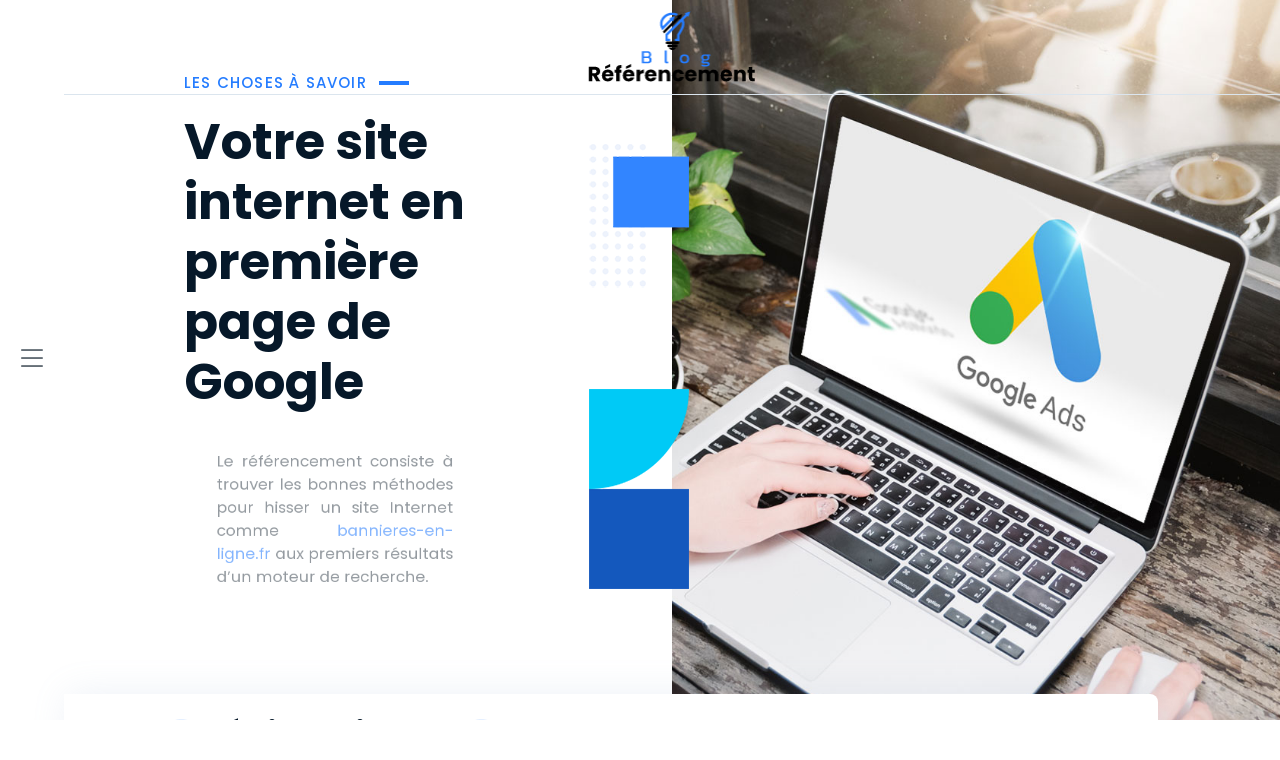

--- FILE ---
content_type: text/html; charset=UTF-8
request_url: https://www.blogreferencement.net/
body_size: 17583
content:
<!DOCTYPE html>
<html lang="fr-FR">
<head>
<meta charset="UTF-8" />
<meta name="viewport" content="width=device-width">
<link rel="shortcut icon" href="/wp-content/uploads/2020/06/ref-1.png" /><meta name='robots' content='max-image-preview:large' />
<link rel='dns-prefetch' href='//cdnjs.cloudflare.com' />
<title>Blog référencement, notre guide ultime pour le référencement Google</title><meta name="description" content="Aucune entreprise ne peut vivre sans une présence sur Internet. Il est donc primordial de comprendre les fondements du référencement et son évolution."><link rel="alternate" title="oEmbed (JSON)" type="application/json+oembed" href="https://www.blogreferencement.net/wp-json/oembed/1.0/embed?url=https%3A%2F%2Fwww.blogreferencement.net%2F" />
<link rel="alternate" title="oEmbed (XML)" type="text/xml+oembed" href="https://www.blogreferencement.net/wp-json/oembed/1.0/embed?url=https%3A%2F%2Fwww.blogreferencement.net%2F&#038;format=xml" />
<style id='wp-img-auto-sizes-contain-inline-css' type='text/css'>
img:is([sizes=auto i],[sizes^="auto," i]){contain-intrinsic-size:3000px 1500px}
/*# sourceURL=wp-img-auto-sizes-contain-inline-css */
</style>
<style id='wp-block-library-inline-css' type='text/css'>
:root{--wp-block-synced-color:#7a00df;--wp-block-synced-color--rgb:122,0,223;--wp-bound-block-color:var(--wp-block-synced-color);--wp-editor-canvas-background:#ddd;--wp-admin-theme-color:#007cba;--wp-admin-theme-color--rgb:0,124,186;--wp-admin-theme-color-darker-10:#006ba1;--wp-admin-theme-color-darker-10--rgb:0,107,160.5;--wp-admin-theme-color-darker-20:#005a87;--wp-admin-theme-color-darker-20--rgb:0,90,135;--wp-admin-border-width-focus:2px}@media (min-resolution:192dpi){:root{--wp-admin-border-width-focus:1.5px}}.wp-element-button{cursor:pointer}:root .has-very-light-gray-background-color{background-color:#eee}:root .has-very-dark-gray-background-color{background-color:#313131}:root .has-very-light-gray-color{color:#eee}:root .has-very-dark-gray-color{color:#313131}:root .has-vivid-green-cyan-to-vivid-cyan-blue-gradient-background{background:linear-gradient(135deg,#00d084,#0693e3)}:root .has-purple-crush-gradient-background{background:linear-gradient(135deg,#34e2e4,#4721fb 50%,#ab1dfe)}:root .has-hazy-dawn-gradient-background{background:linear-gradient(135deg,#faaca8,#dad0ec)}:root .has-subdued-olive-gradient-background{background:linear-gradient(135deg,#fafae1,#67a671)}:root .has-atomic-cream-gradient-background{background:linear-gradient(135deg,#fdd79a,#004a59)}:root .has-nightshade-gradient-background{background:linear-gradient(135deg,#330968,#31cdcf)}:root .has-midnight-gradient-background{background:linear-gradient(135deg,#020381,#2874fc)}:root{--wp--preset--font-size--normal:16px;--wp--preset--font-size--huge:42px}.has-regular-font-size{font-size:1em}.has-larger-font-size{font-size:2.625em}.has-normal-font-size{font-size:var(--wp--preset--font-size--normal)}.has-huge-font-size{font-size:var(--wp--preset--font-size--huge)}.has-text-align-center{text-align:center}.has-text-align-left{text-align:left}.has-text-align-right{text-align:right}.has-fit-text{white-space:nowrap!important}#end-resizable-editor-section{display:none}.aligncenter{clear:both}.items-justified-left{justify-content:flex-start}.items-justified-center{justify-content:center}.items-justified-right{justify-content:flex-end}.items-justified-space-between{justify-content:space-between}.screen-reader-text{border:0;clip-path:inset(50%);height:1px;margin:-1px;overflow:hidden;padding:0;position:absolute;width:1px;word-wrap:normal!important}.screen-reader-text:focus{background-color:#ddd;clip-path:none;color:#444;display:block;font-size:1em;height:auto;left:5px;line-height:normal;padding:15px 23px 14px;text-decoration:none;top:5px;width:auto;z-index:100000}html :where(.has-border-color){border-style:solid}html :where([style*=border-top-color]){border-top-style:solid}html :where([style*=border-right-color]){border-right-style:solid}html :where([style*=border-bottom-color]){border-bottom-style:solid}html :where([style*=border-left-color]){border-left-style:solid}html :where([style*=border-width]){border-style:solid}html :where([style*=border-top-width]){border-top-style:solid}html :where([style*=border-right-width]){border-right-style:solid}html :where([style*=border-bottom-width]){border-bottom-style:solid}html :where([style*=border-left-width]){border-left-style:solid}html :where(img[class*=wp-image-]){height:auto;max-width:100%}:where(figure){margin:0 0 1em}html :where(.is-position-sticky){--wp-admin--admin-bar--position-offset:var(--wp-admin--admin-bar--height,0px)}@media screen and (max-width:600px){html :where(.is-position-sticky){--wp-admin--admin-bar--position-offset:0px}}

/*# sourceURL=wp-block-library-inline-css */
</style><style id='wp-block-cover-inline-css' type='text/css'>
.wp-block-cover,.wp-block-cover-image{align-items:center;background-position:50%;box-sizing:border-box;display:flex;justify-content:center;min-height:430px;overflow:hidden;overflow:clip;padding:1em;position:relative}.wp-block-cover .has-background-dim:not([class*=-background-color]),.wp-block-cover-image .has-background-dim:not([class*=-background-color]),.wp-block-cover-image.has-background-dim:not([class*=-background-color]),.wp-block-cover.has-background-dim:not([class*=-background-color]){background-color:#000}.wp-block-cover .has-background-dim.has-background-gradient,.wp-block-cover-image .has-background-dim.has-background-gradient{background-color:initial}.wp-block-cover-image.has-background-dim:before,.wp-block-cover.has-background-dim:before{background-color:inherit;content:""}.wp-block-cover .wp-block-cover__background,.wp-block-cover .wp-block-cover__gradient-background,.wp-block-cover-image .wp-block-cover__background,.wp-block-cover-image .wp-block-cover__gradient-background,.wp-block-cover-image.has-background-dim:not(.has-background-gradient):before,.wp-block-cover.has-background-dim:not(.has-background-gradient):before{bottom:0;left:0;opacity:.5;position:absolute;right:0;top:0}.wp-block-cover-image.has-background-dim.has-background-dim-10 .wp-block-cover__background,.wp-block-cover-image.has-background-dim.has-background-dim-10 .wp-block-cover__gradient-background,.wp-block-cover-image.has-background-dim.has-background-dim-10:not(.has-background-gradient):before,.wp-block-cover.has-background-dim.has-background-dim-10 .wp-block-cover__background,.wp-block-cover.has-background-dim.has-background-dim-10 .wp-block-cover__gradient-background,.wp-block-cover.has-background-dim.has-background-dim-10:not(.has-background-gradient):before{opacity:.1}.wp-block-cover-image.has-background-dim.has-background-dim-20 .wp-block-cover__background,.wp-block-cover-image.has-background-dim.has-background-dim-20 .wp-block-cover__gradient-background,.wp-block-cover-image.has-background-dim.has-background-dim-20:not(.has-background-gradient):before,.wp-block-cover.has-background-dim.has-background-dim-20 .wp-block-cover__background,.wp-block-cover.has-background-dim.has-background-dim-20 .wp-block-cover__gradient-background,.wp-block-cover.has-background-dim.has-background-dim-20:not(.has-background-gradient):before{opacity:.2}.wp-block-cover-image.has-background-dim.has-background-dim-30 .wp-block-cover__background,.wp-block-cover-image.has-background-dim.has-background-dim-30 .wp-block-cover__gradient-background,.wp-block-cover-image.has-background-dim.has-background-dim-30:not(.has-background-gradient):before,.wp-block-cover.has-background-dim.has-background-dim-30 .wp-block-cover__background,.wp-block-cover.has-background-dim.has-background-dim-30 .wp-block-cover__gradient-background,.wp-block-cover.has-background-dim.has-background-dim-30:not(.has-background-gradient):before{opacity:.3}.wp-block-cover-image.has-background-dim.has-background-dim-40 .wp-block-cover__background,.wp-block-cover-image.has-background-dim.has-background-dim-40 .wp-block-cover__gradient-background,.wp-block-cover-image.has-background-dim.has-background-dim-40:not(.has-background-gradient):before,.wp-block-cover.has-background-dim.has-background-dim-40 .wp-block-cover__background,.wp-block-cover.has-background-dim.has-background-dim-40 .wp-block-cover__gradient-background,.wp-block-cover.has-background-dim.has-background-dim-40:not(.has-background-gradient):before{opacity:.4}.wp-block-cover-image.has-background-dim.has-background-dim-50 .wp-block-cover__background,.wp-block-cover-image.has-background-dim.has-background-dim-50 .wp-block-cover__gradient-background,.wp-block-cover-image.has-background-dim.has-background-dim-50:not(.has-background-gradient):before,.wp-block-cover.has-background-dim.has-background-dim-50 .wp-block-cover__background,.wp-block-cover.has-background-dim.has-background-dim-50 .wp-block-cover__gradient-background,.wp-block-cover.has-background-dim.has-background-dim-50:not(.has-background-gradient):before{opacity:.5}.wp-block-cover-image.has-background-dim.has-background-dim-60 .wp-block-cover__background,.wp-block-cover-image.has-background-dim.has-background-dim-60 .wp-block-cover__gradient-background,.wp-block-cover-image.has-background-dim.has-background-dim-60:not(.has-background-gradient):before,.wp-block-cover.has-background-dim.has-background-dim-60 .wp-block-cover__background,.wp-block-cover.has-background-dim.has-background-dim-60 .wp-block-cover__gradient-background,.wp-block-cover.has-background-dim.has-background-dim-60:not(.has-background-gradient):before{opacity:.6}.wp-block-cover-image.has-background-dim.has-background-dim-70 .wp-block-cover__background,.wp-block-cover-image.has-background-dim.has-background-dim-70 .wp-block-cover__gradient-background,.wp-block-cover-image.has-background-dim.has-background-dim-70:not(.has-background-gradient):before,.wp-block-cover.has-background-dim.has-background-dim-70 .wp-block-cover__background,.wp-block-cover.has-background-dim.has-background-dim-70 .wp-block-cover__gradient-background,.wp-block-cover.has-background-dim.has-background-dim-70:not(.has-background-gradient):before{opacity:.7}.wp-block-cover-image.has-background-dim.has-background-dim-80 .wp-block-cover__background,.wp-block-cover-image.has-background-dim.has-background-dim-80 .wp-block-cover__gradient-background,.wp-block-cover-image.has-background-dim.has-background-dim-80:not(.has-background-gradient):before,.wp-block-cover.has-background-dim.has-background-dim-80 .wp-block-cover__background,.wp-block-cover.has-background-dim.has-background-dim-80 .wp-block-cover__gradient-background,.wp-block-cover.has-background-dim.has-background-dim-80:not(.has-background-gradient):before{opacity:.8}.wp-block-cover-image.has-background-dim.has-background-dim-90 .wp-block-cover__background,.wp-block-cover-image.has-background-dim.has-background-dim-90 .wp-block-cover__gradient-background,.wp-block-cover-image.has-background-dim.has-background-dim-90:not(.has-background-gradient):before,.wp-block-cover.has-background-dim.has-background-dim-90 .wp-block-cover__background,.wp-block-cover.has-background-dim.has-background-dim-90 .wp-block-cover__gradient-background,.wp-block-cover.has-background-dim.has-background-dim-90:not(.has-background-gradient):before{opacity:.9}.wp-block-cover-image.has-background-dim.has-background-dim-100 .wp-block-cover__background,.wp-block-cover-image.has-background-dim.has-background-dim-100 .wp-block-cover__gradient-background,.wp-block-cover-image.has-background-dim.has-background-dim-100:not(.has-background-gradient):before,.wp-block-cover.has-background-dim.has-background-dim-100 .wp-block-cover__background,.wp-block-cover.has-background-dim.has-background-dim-100 .wp-block-cover__gradient-background,.wp-block-cover.has-background-dim.has-background-dim-100:not(.has-background-gradient):before{opacity:1}.wp-block-cover .wp-block-cover__background.has-background-dim.has-background-dim-0,.wp-block-cover .wp-block-cover__gradient-background.has-background-dim.has-background-dim-0,.wp-block-cover-image .wp-block-cover__background.has-background-dim.has-background-dim-0,.wp-block-cover-image .wp-block-cover__gradient-background.has-background-dim.has-background-dim-0{opacity:0}.wp-block-cover .wp-block-cover__background.has-background-dim.has-background-dim-10,.wp-block-cover .wp-block-cover__gradient-background.has-background-dim.has-background-dim-10,.wp-block-cover-image .wp-block-cover__background.has-background-dim.has-background-dim-10,.wp-block-cover-image .wp-block-cover__gradient-background.has-background-dim.has-background-dim-10{opacity:.1}.wp-block-cover .wp-block-cover__background.has-background-dim.has-background-dim-20,.wp-block-cover .wp-block-cover__gradient-background.has-background-dim.has-background-dim-20,.wp-block-cover-image .wp-block-cover__background.has-background-dim.has-background-dim-20,.wp-block-cover-image .wp-block-cover__gradient-background.has-background-dim.has-background-dim-20{opacity:.2}.wp-block-cover .wp-block-cover__background.has-background-dim.has-background-dim-30,.wp-block-cover .wp-block-cover__gradient-background.has-background-dim.has-background-dim-30,.wp-block-cover-image .wp-block-cover__background.has-background-dim.has-background-dim-30,.wp-block-cover-image .wp-block-cover__gradient-background.has-background-dim.has-background-dim-30{opacity:.3}.wp-block-cover .wp-block-cover__background.has-background-dim.has-background-dim-40,.wp-block-cover .wp-block-cover__gradient-background.has-background-dim.has-background-dim-40,.wp-block-cover-image .wp-block-cover__background.has-background-dim.has-background-dim-40,.wp-block-cover-image .wp-block-cover__gradient-background.has-background-dim.has-background-dim-40{opacity:.4}.wp-block-cover .wp-block-cover__background.has-background-dim.has-background-dim-50,.wp-block-cover .wp-block-cover__gradient-background.has-background-dim.has-background-dim-50,.wp-block-cover-image .wp-block-cover__background.has-background-dim.has-background-dim-50,.wp-block-cover-image .wp-block-cover__gradient-background.has-background-dim.has-background-dim-50{opacity:.5}.wp-block-cover .wp-block-cover__background.has-background-dim.has-background-dim-60,.wp-block-cover .wp-block-cover__gradient-background.has-background-dim.has-background-dim-60,.wp-block-cover-image .wp-block-cover__background.has-background-dim.has-background-dim-60,.wp-block-cover-image .wp-block-cover__gradient-background.has-background-dim.has-background-dim-60{opacity:.6}.wp-block-cover .wp-block-cover__background.has-background-dim.has-background-dim-70,.wp-block-cover .wp-block-cover__gradient-background.has-background-dim.has-background-dim-70,.wp-block-cover-image .wp-block-cover__background.has-background-dim.has-background-dim-70,.wp-block-cover-image .wp-block-cover__gradient-background.has-background-dim.has-background-dim-70{opacity:.7}.wp-block-cover .wp-block-cover__background.has-background-dim.has-background-dim-80,.wp-block-cover .wp-block-cover__gradient-background.has-background-dim.has-background-dim-80,.wp-block-cover-image .wp-block-cover__background.has-background-dim.has-background-dim-80,.wp-block-cover-image .wp-block-cover__gradient-background.has-background-dim.has-background-dim-80{opacity:.8}.wp-block-cover .wp-block-cover__background.has-background-dim.has-background-dim-90,.wp-block-cover .wp-block-cover__gradient-background.has-background-dim.has-background-dim-90,.wp-block-cover-image .wp-block-cover__background.has-background-dim.has-background-dim-90,.wp-block-cover-image .wp-block-cover__gradient-background.has-background-dim.has-background-dim-90{opacity:.9}.wp-block-cover .wp-block-cover__background.has-background-dim.has-background-dim-100,.wp-block-cover .wp-block-cover__gradient-background.has-background-dim.has-background-dim-100,.wp-block-cover-image .wp-block-cover__background.has-background-dim.has-background-dim-100,.wp-block-cover-image .wp-block-cover__gradient-background.has-background-dim.has-background-dim-100{opacity:1}.wp-block-cover-image.alignleft,.wp-block-cover-image.alignright,.wp-block-cover.alignleft,.wp-block-cover.alignright{max-width:420px;width:100%}.wp-block-cover-image.aligncenter,.wp-block-cover-image.alignleft,.wp-block-cover-image.alignright,.wp-block-cover.aligncenter,.wp-block-cover.alignleft,.wp-block-cover.alignright{display:flex}.wp-block-cover .wp-block-cover__inner-container,.wp-block-cover-image .wp-block-cover__inner-container{color:inherit;position:relative;width:100%}.wp-block-cover-image.is-position-top-left,.wp-block-cover.is-position-top-left{align-items:flex-start;justify-content:flex-start}.wp-block-cover-image.is-position-top-center,.wp-block-cover.is-position-top-center{align-items:flex-start;justify-content:center}.wp-block-cover-image.is-position-top-right,.wp-block-cover.is-position-top-right{align-items:flex-start;justify-content:flex-end}.wp-block-cover-image.is-position-center-left,.wp-block-cover.is-position-center-left{align-items:center;justify-content:flex-start}.wp-block-cover-image.is-position-center-center,.wp-block-cover.is-position-center-center{align-items:center;justify-content:center}.wp-block-cover-image.is-position-center-right,.wp-block-cover.is-position-center-right{align-items:center;justify-content:flex-end}.wp-block-cover-image.is-position-bottom-left,.wp-block-cover.is-position-bottom-left{align-items:flex-end;justify-content:flex-start}.wp-block-cover-image.is-position-bottom-center,.wp-block-cover.is-position-bottom-center{align-items:flex-end;justify-content:center}.wp-block-cover-image.is-position-bottom-right,.wp-block-cover.is-position-bottom-right{align-items:flex-end;justify-content:flex-end}.wp-block-cover-image.has-custom-content-position.has-custom-content-position .wp-block-cover__inner-container,.wp-block-cover.has-custom-content-position.has-custom-content-position .wp-block-cover__inner-container{margin:0}.wp-block-cover-image.has-custom-content-position.has-custom-content-position.is-position-bottom-left .wp-block-cover__inner-container,.wp-block-cover-image.has-custom-content-position.has-custom-content-position.is-position-bottom-right .wp-block-cover__inner-container,.wp-block-cover-image.has-custom-content-position.has-custom-content-position.is-position-center-left .wp-block-cover__inner-container,.wp-block-cover-image.has-custom-content-position.has-custom-content-position.is-position-center-right .wp-block-cover__inner-container,.wp-block-cover-image.has-custom-content-position.has-custom-content-position.is-position-top-left .wp-block-cover__inner-container,.wp-block-cover-image.has-custom-content-position.has-custom-content-position.is-position-top-right .wp-block-cover__inner-container,.wp-block-cover.has-custom-content-position.has-custom-content-position.is-position-bottom-left .wp-block-cover__inner-container,.wp-block-cover.has-custom-content-position.has-custom-content-position.is-position-bottom-right .wp-block-cover__inner-container,.wp-block-cover.has-custom-content-position.has-custom-content-position.is-position-center-left .wp-block-cover__inner-container,.wp-block-cover.has-custom-content-position.has-custom-content-position.is-position-center-right .wp-block-cover__inner-container,.wp-block-cover.has-custom-content-position.has-custom-content-position.is-position-top-left .wp-block-cover__inner-container,.wp-block-cover.has-custom-content-position.has-custom-content-position.is-position-top-right .wp-block-cover__inner-container{margin:0;width:auto}.wp-block-cover .wp-block-cover__image-background,.wp-block-cover video.wp-block-cover__video-background,.wp-block-cover-image .wp-block-cover__image-background,.wp-block-cover-image video.wp-block-cover__video-background{border:none;bottom:0;box-shadow:none;height:100%;left:0;margin:0;max-height:none;max-width:none;object-fit:cover;outline:none;padding:0;position:absolute;right:0;top:0;width:100%}.wp-block-cover-image.has-parallax,.wp-block-cover.has-parallax,.wp-block-cover__image-background.has-parallax,video.wp-block-cover__video-background.has-parallax{background-attachment:fixed;background-repeat:no-repeat;background-size:cover}@supports (-webkit-touch-callout:inherit){.wp-block-cover-image.has-parallax,.wp-block-cover.has-parallax,.wp-block-cover__image-background.has-parallax,video.wp-block-cover__video-background.has-parallax{background-attachment:scroll}}@media (prefers-reduced-motion:reduce){.wp-block-cover-image.has-parallax,.wp-block-cover.has-parallax,.wp-block-cover__image-background.has-parallax,video.wp-block-cover__video-background.has-parallax{background-attachment:scroll}}.wp-block-cover-image.is-repeated,.wp-block-cover.is-repeated,.wp-block-cover__image-background.is-repeated,video.wp-block-cover__video-background.is-repeated{background-repeat:repeat;background-size:auto}.wp-block-cover-image-text,.wp-block-cover-image-text a,.wp-block-cover-image-text a:active,.wp-block-cover-image-text a:focus,.wp-block-cover-image-text a:hover,.wp-block-cover-text,.wp-block-cover-text a,.wp-block-cover-text a:active,.wp-block-cover-text a:focus,.wp-block-cover-text a:hover,section.wp-block-cover-image h2,section.wp-block-cover-image h2 a,section.wp-block-cover-image h2 a:active,section.wp-block-cover-image h2 a:focus,section.wp-block-cover-image h2 a:hover{color:#fff}.wp-block-cover-image .wp-block-cover.has-left-content{justify-content:flex-start}.wp-block-cover-image .wp-block-cover.has-right-content{justify-content:flex-end}.wp-block-cover-image.has-left-content .wp-block-cover-image-text,.wp-block-cover.has-left-content .wp-block-cover-text,section.wp-block-cover-image.has-left-content>h2{margin-left:0;text-align:left}.wp-block-cover-image.has-right-content .wp-block-cover-image-text,.wp-block-cover.has-right-content .wp-block-cover-text,section.wp-block-cover-image.has-right-content>h2{margin-right:0;text-align:right}.wp-block-cover .wp-block-cover-text,.wp-block-cover-image .wp-block-cover-image-text,section.wp-block-cover-image>h2{font-size:2em;line-height:1.25;margin-bottom:0;max-width:840px;padding:.44em;text-align:center;z-index:1}:where(.wp-block-cover-image:not(.has-text-color)),:where(.wp-block-cover:not(.has-text-color)){color:#fff}:where(.wp-block-cover-image.is-light:not(.has-text-color)),:where(.wp-block-cover.is-light:not(.has-text-color)){color:#000}:root :where(.wp-block-cover h1:not(.has-text-color)),:root :where(.wp-block-cover h2:not(.has-text-color)),:root :where(.wp-block-cover h3:not(.has-text-color)),:root :where(.wp-block-cover h4:not(.has-text-color)),:root :where(.wp-block-cover h5:not(.has-text-color)),:root :where(.wp-block-cover h6:not(.has-text-color)),:root :where(.wp-block-cover p:not(.has-text-color)){color:inherit}body:not(.editor-styles-wrapper) .wp-block-cover:not(.wp-block-cover:has(.wp-block-cover__background+.wp-block-cover__inner-container)) .wp-block-cover__image-background,body:not(.editor-styles-wrapper) .wp-block-cover:not(.wp-block-cover:has(.wp-block-cover__background+.wp-block-cover__inner-container)) .wp-block-cover__video-background{z-index:0}body:not(.editor-styles-wrapper) .wp-block-cover:not(.wp-block-cover:has(.wp-block-cover__background+.wp-block-cover__inner-container)) .wp-block-cover__background,body:not(.editor-styles-wrapper) .wp-block-cover:not(.wp-block-cover:has(.wp-block-cover__background+.wp-block-cover__inner-container)) .wp-block-cover__gradient-background,body:not(.editor-styles-wrapper) .wp-block-cover:not(.wp-block-cover:has(.wp-block-cover__background+.wp-block-cover__inner-container)) .wp-block-cover__inner-container,body:not(.editor-styles-wrapper) .wp-block-cover:not(.wp-block-cover:has(.wp-block-cover__background+.wp-block-cover__inner-container)).has-background-dim:not(.has-background-gradient):before{z-index:1}.has-modal-open body:not(.editor-styles-wrapper) .wp-block-cover:not(.wp-block-cover:has(.wp-block-cover__background+.wp-block-cover__inner-container)) .wp-block-cover__inner-container{z-index:auto}
/*# sourceURL=https://www.blogreferencement.net/wp-includes/blocks/cover/style.min.css */
</style>
<style id='wp-block-heading-inline-css' type='text/css'>
h1:where(.wp-block-heading).has-background,h2:where(.wp-block-heading).has-background,h3:where(.wp-block-heading).has-background,h4:where(.wp-block-heading).has-background,h5:where(.wp-block-heading).has-background,h6:where(.wp-block-heading).has-background{padding:1.25em 2.375em}h1.has-text-align-left[style*=writing-mode]:where([style*=vertical-lr]),h1.has-text-align-right[style*=writing-mode]:where([style*=vertical-rl]),h2.has-text-align-left[style*=writing-mode]:where([style*=vertical-lr]),h2.has-text-align-right[style*=writing-mode]:where([style*=vertical-rl]),h3.has-text-align-left[style*=writing-mode]:where([style*=vertical-lr]),h3.has-text-align-right[style*=writing-mode]:where([style*=vertical-rl]),h4.has-text-align-left[style*=writing-mode]:where([style*=vertical-lr]),h4.has-text-align-right[style*=writing-mode]:where([style*=vertical-rl]),h5.has-text-align-left[style*=writing-mode]:where([style*=vertical-lr]),h5.has-text-align-right[style*=writing-mode]:where([style*=vertical-rl]),h6.has-text-align-left[style*=writing-mode]:where([style*=vertical-lr]),h6.has-text-align-right[style*=writing-mode]:where([style*=vertical-rl]){rotate:180deg}
/*# sourceURL=https://www.blogreferencement.net/wp-includes/blocks/heading/style.min.css */
</style>
<style id='wp-block-image-inline-css' type='text/css'>
.wp-block-image>a,.wp-block-image>figure>a{display:inline-block}.wp-block-image img{box-sizing:border-box;height:auto;max-width:100%;vertical-align:bottom}@media not (prefers-reduced-motion){.wp-block-image img.hide{visibility:hidden}.wp-block-image img.show{animation:show-content-image .4s}}.wp-block-image[style*=border-radius] img,.wp-block-image[style*=border-radius]>a{border-radius:inherit}.wp-block-image.has-custom-border img{box-sizing:border-box}.wp-block-image.aligncenter{text-align:center}.wp-block-image.alignfull>a,.wp-block-image.alignwide>a{width:100%}.wp-block-image.alignfull img,.wp-block-image.alignwide img{height:auto;width:100%}.wp-block-image .aligncenter,.wp-block-image .alignleft,.wp-block-image .alignright,.wp-block-image.aligncenter,.wp-block-image.alignleft,.wp-block-image.alignright{display:table}.wp-block-image .aligncenter>figcaption,.wp-block-image .alignleft>figcaption,.wp-block-image .alignright>figcaption,.wp-block-image.aligncenter>figcaption,.wp-block-image.alignleft>figcaption,.wp-block-image.alignright>figcaption{caption-side:bottom;display:table-caption}.wp-block-image .alignleft{float:left;margin:.5em 1em .5em 0}.wp-block-image .alignright{float:right;margin:.5em 0 .5em 1em}.wp-block-image .aligncenter{margin-left:auto;margin-right:auto}.wp-block-image :where(figcaption){margin-bottom:1em;margin-top:.5em}.wp-block-image.is-style-circle-mask img{border-radius:9999px}@supports ((-webkit-mask-image:none) or (mask-image:none)) or (-webkit-mask-image:none){.wp-block-image.is-style-circle-mask img{border-radius:0;-webkit-mask-image:url('data:image/svg+xml;utf8,<svg viewBox="0 0 100 100" xmlns="http://www.w3.org/2000/svg"><circle cx="50" cy="50" r="50"/></svg>');mask-image:url('data:image/svg+xml;utf8,<svg viewBox="0 0 100 100" xmlns="http://www.w3.org/2000/svg"><circle cx="50" cy="50" r="50"/></svg>');mask-mode:alpha;-webkit-mask-position:center;mask-position:center;-webkit-mask-repeat:no-repeat;mask-repeat:no-repeat;-webkit-mask-size:contain;mask-size:contain}}:root :where(.wp-block-image.is-style-rounded img,.wp-block-image .is-style-rounded img){border-radius:9999px}.wp-block-image figure{margin:0}.wp-lightbox-container{display:flex;flex-direction:column;position:relative}.wp-lightbox-container img{cursor:zoom-in}.wp-lightbox-container img:hover+button{opacity:1}.wp-lightbox-container button{align-items:center;backdrop-filter:blur(16px) saturate(180%);background-color:#5a5a5a40;border:none;border-radius:4px;cursor:zoom-in;display:flex;height:20px;justify-content:center;opacity:0;padding:0;position:absolute;right:16px;text-align:center;top:16px;width:20px;z-index:100}@media not (prefers-reduced-motion){.wp-lightbox-container button{transition:opacity .2s ease}}.wp-lightbox-container button:focus-visible{outline:3px auto #5a5a5a40;outline:3px auto -webkit-focus-ring-color;outline-offset:3px}.wp-lightbox-container button:hover{cursor:pointer;opacity:1}.wp-lightbox-container button:focus{opacity:1}.wp-lightbox-container button:focus,.wp-lightbox-container button:hover,.wp-lightbox-container button:not(:hover):not(:active):not(.has-background){background-color:#5a5a5a40;border:none}.wp-lightbox-overlay{box-sizing:border-box;cursor:zoom-out;height:100vh;left:0;overflow:hidden;position:fixed;top:0;visibility:hidden;width:100%;z-index:100000}.wp-lightbox-overlay .close-button{align-items:center;cursor:pointer;display:flex;justify-content:center;min-height:40px;min-width:40px;padding:0;position:absolute;right:calc(env(safe-area-inset-right) + 16px);top:calc(env(safe-area-inset-top) + 16px);z-index:5000000}.wp-lightbox-overlay .close-button:focus,.wp-lightbox-overlay .close-button:hover,.wp-lightbox-overlay .close-button:not(:hover):not(:active):not(.has-background){background:none;border:none}.wp-lightbox-overlay .lightbox-image-container{height:var(--wp--lightbox-container-height);left:50%;overflow:hidden;position:absolute;top:50%;transform:translate(-50%,-50%);transform-origin:top left;width:var(--wp--lightbox-container-width);z-index:9999999999}.wp-lightbox-overlay .wp-block-image{align-items:center;box-sizing:border-box;display:flex;height:100%;justify-content:center;margin:0;position:relative;transform-origin:0 0;width:100%;z-index:3000000}.wp-lightbox-overlay .wp-block-image img{height:var(--wp--lightbox-image-height);min-height:var(--wp--lightbox-image-height);min-width:var(--wp--lightbox-image-width);width:var(--wp--lightbox-image-width)}.wp-lightbox-overlay .wp-block-image figcaption{display:none}.wp-lightbox-overlay button{background:none;border:none}.wp-lightbox-overlay .scrim{background-color:#fff;height:100%;opacity:.9;position:absolute;width:100%;z-index:2000000}.wp-lightbox-overlay.active{visibility:visible}@media not (prefers-reduced-motion){.wp-lightbox-overlay.active{animation:turn-on-visibility .25s both}.wp-lightbox-overlay.active img{animation:turn-on-visibility .35s both}.wp-lightbox-overlay.show-closing-animation:not(.active){animation:turn-off-visibility .35s both}.wp-lightbox-overlay.show-closing-animation:not(.active) img{animation:turn-off-visibility .25s both}.wp-lightbox-overlay.zoom.active{animation:none;opacity:1;visibility:visible}.wp-lightbox-overlay.zoom.active .lightbox-image-container{animation:lightbox-zoom-in .4s}.wp-lightbox-overlay.zoom.active .lightbox-image-container img{animation:none}.wp-lightbox-overlay.zoom.active .scrim{animation:turn-on-visibility .4s forwards}.wp-lightbox-overlay.zoom.show-closing-animation:not(.active){animation:none}.wp-lightbox-overlay.zoom.show-closing-animation:not(.active) .lightbox-image-container{animation:lightbox-zoom-out .4s}.wp-lightbox-overlay.zoom.show-closing-animation:not(.active) .lightbox-image-container img{animation:none}.wp-lightbox-overlay.zoom.show-closing-animation:not(.active) .scrim{animation:turn-off-visibility .4s forwards}}@keyframes show-content-image{0%{visibility:hidden}99%{visibility:hidden}to{visibility:visible}}@keyframes turn-on-visibility{0%{opacity:0}to{opacity:1}}@keyframes turn-off-visibility{0%{opacity:1;visibility:visible}99%{opacity:0;visibility:visible}to{opacity:0;visibility:hidden}}@keyframes lightbox-zoom-in{0%{transform:translate(calc((-100vw + var(--wp--lightbox-scrollbar-width))/2 + var(--wp--lightbox-initial-left-position)),calc(-50vh + var(--wp--lightbox-initial-top-position))) scale(var(--wp--lightbox-scale))}to{transform:translate(-50%,-50%) scale(1)}}@keyframes lightbox-zoom-out{0%{transform:translate(-50%,-50%) scale(1);visibility:visible}99%{visibility:visible}to{transform:translate(calc((-100vw + var(--wp--lightbox-scrollbar-width))/2 + var(--wp--lightbox-initial-left-position)),calc(-50vh + var(--wp--lightbox-initial-top-position))) scale(var(--wp--lightbox-scale));visibility:hidden}}
/*# sourceURL=https://www.blogreferencement.net/wp-includes/blocks/image/style.min.css */
</style>
<style id='wp-block-columns-inline-css' type='text/css'>
.wp-block-columns{box-sizing:border-box;display:flex;flex-wrap:wrap!important}@media (min-width:782px){.wp-block-columns{flex-wrap:nowrap!important}}.wp-block-columns{align-items:normal!important}.wp-block-columns.are-vertically-aligned-top{align-items:flex-start}.wp-block-columns.are-vertically-aligned-center{align-items:center}.wp-block-columns.are-vertically-aligned-bottom{align-items:flex-end}@media (max-width:781px){.wp-block-columns:not(.is-not-stacked-on-mobile)>.wp-block-column{flex-basis:100%!important}}@media (min-width:782px){.wp-block-columns:not(.is-not-stacked-on-mobile)>.wp-block-column{flex-basis:0;flex-grow:1}.wp-block-columns:not(.is-not-stacked-on-mobile)>.wp-block-column[style*=flex-basis]{flex-grow:0}}.wp-block-columns.is-not-stacked-on-mobile{flex-wrap:nowrap!important}.wp-block-columns.is-not-stacked-on-mobile>.wp-block-column{flex-basis:0;flex-grow:1}.wp-block-columns.is-not-stacked-on-mobile>.wp-block-column[style*=flex-basis]{flex-grow:0}:where(.wp-block-columns){margin-bottom:1.75em}:where(.wp-block-columns.has-background){padding:1.25em 2.375em}.wp-block-column{flex-grow:1;min-width:0;overflow-wrap:break-word;word-break:break-word}.wp-block-column.is-vertically-aligned-top{align-self:flex-start}.wp-block-column.is-vertically-aligned-center{align-self:center}.wp-block-column.is-vertically-aligned-bottom{align-self:flex-end}.wp-block-column.is-vertically-aligned-stretch{align-self:stretch}.wp-block-column.is-vertically-aligned-bottom,.wp-block-column.is-vertically-aligned-center,.wp-block-column.is-vertically-aligned-top{width:100%}
/*# sourceURL=https://www.blogreferencement.net/wp-includes/blocks/columns/style.min.css */
</style>
<style id='wp-block-group-inline-css' type='text/css'>
.wp-block-group{box-sizing:border-box}:where(.wp-block-group.wp-block-group-is-layout-constrained){position:relative}
/*# sourceURL=https://www.blogreferencement.net/wp-includes/blocks/group/style.min.css */
</style>
<style id='wp-block-paragraph-inline-css' type='text/css'>
.is-small-text{font-size:.875em}.is-regular-text{font-size:1em}.is-large-text{font-size:2.25em}.is-larger-text{font-size:3em}.has-drop-cap:not(:focus):first-letter{float:left;font-size:8.4em;font-style:normal;font-weight:100;line-height:.68;margin:.05em .1em 0 0;text-transform:uppercase}body.rtl .has-drop-cap:not(:focus):first-letter{float:none;margin-left:.1em}p.has-drop-cap.has-background{overflow:hidden}:root :where(p.has-background){padding:1.25em 2.375em}:where(p.has-text-color:not(.has-link-color)) a{color:inherit}p.has-text-align-left[style*="writing-mode:vertical-lr"],p.has-text-align-right[style*="writing-mode:vertical-rl"]{rotate:180deg}
/*# sourceURL=https://www.blogreferencement.net/wp-includes/blocks/paragraph/style.min.css */
</style>
<style id='wp-block-spacer-inline-css' type='text/css'>
.wp-block-spacer{clear:both}
/*# sourceURL=https://www.blogreferencement.net/wp-includes/blocks/spacer/style.min.css */
</style>
<style id='global-styles-inline-css' type='text/css'>
:root{--wp--preset--aspect-ratio--square: 1;--wp--preset--aspect-ratio--4-3: 4/3;--wp--preset--aspect-ratio--3-4: 3/4;--wp--preset--aspect-ratio--3-2: 3/2;--wp--preset--aspect-ratio--2-3: 2/3;--wp--preset--aspect-ratio--16-9: 16/9;--wp--preset--aspect-ratio--9-16: 9/16;--wp--preset--color--black: #000000;--wp--preset--color--cyan-bluish-gray: #abb8c3;--wp--preset--color--white: #ffffff;--wp--preset--color--pale-pink: #f78da7;--wp--preset--color--vivid-red: #cf2e2e;--wp--preset--color--luminous-vivid-orange: #ff6900;--wp--preset--color--luminous-vivid-amber: #fcb900;--wp--preset--color--light-green-cyan: #7bdcb5;--wp--preset--color--vivid-green-cyan: #00d084;--wp--preset--color--pale-cyan-blue: #8ed1fc;--wp--preset--color--vivid-cyan-blue: #0693e3;--wp--preset--color--vivid-purple: #9b51e0;--wp--preset--color--base: #f9f9f9;--wp--preset--color--base-2: #ffffff;--wp--preset--color--contrast: #111111;--wp--preset--color--contrast-2: #636363;--wp--preset--color--contrast-3: #A4A4A4;--wp--preset--color--accent: #cfcabe;--wp--preset--color--accent-2: #c2a990;--wp--preset--color--accent-3: #d8613c;--wp--preset--color--accent-4: #b1c5a4;--wp--preset--color--accent-5: #b5bdbc;--wp--preset--gradient--vivid-cyan-blue-to-vivid-purple: linear-gradient(135deg,rgb(6,147,227) 0%,rgb(155,81,224) 100%);--wp--preset--gradient--light-green-cyan-to-vivid-green-cyan: linear-gradient(135deg,rgb(122,220,180) 0%,rgb(0,208,130) 100%);--wp--preset--gradient--luminous-vivid-amber-to-luminous-vivid-orange: linear-gradient(135deg,rgb(252,185,0) 0%,rgb(255,105,0) 100%);--wp--preset--gradient--luminous-vivid-orange-to-vivid-red: linear-gradient(135deg,rgb(255,105,0) 0%,rgb(207,46,46) 100%);--wp--preset--gradient--very-light-gray-to-cyan-bluish-gray: linear-gradient(135deg,rgb(238,238,238) 0%,rgb(169,184,195) 100%);--wp--preset--gradient--cool-to-warm-spectrum: linear-gradient(135deg,rgb(74,234,220) 0%,rgb(151,120,209) 20%,rgb(207,42,186) 40%,rgb(238,44,130) 60%,rgb(251,105,98) 80%,rgb(254,248,76) 100%);--wp--preset--gradient--blush-light-purple: linear-gradient(135deg,rgb(255,206,236) 0%,rgb(152,150,240) 100%);--wp--preset--gradient--blush-bordeaux: linear-gradient(135deg,rgb(254,205,165) 0%,rgb(254,45,45) 50%,rgb(107,0,62) 100%);--wp--preset--gradient--luminous-dusk: linear-gradient(135deg,rgb(255,203,112) 0%,rgb(199,81,192) 50%,rgb(65,88,208) 100%);--wp--preset--gradient--pale-ocean: linear-gradient(135deg,rgb(255,245,203) 0%,rgb(182,227,212) 50%,rgb(51,167,181) 100%);--wp--preset--gradient--electric-grass: linear-gradient(135deg,rgb(202,248,128) 0%,rgb(113,206,126) 100%);--wp--preset--gradient--midnight: linear-gradient(135deg,rgb(2,3,129) 0%,rgb(40,116,252) 100%);--wp--preset--gradient--gradient-1: linear-gradient(to bottom, #cfcabe 0%, #F9F9F9 100%);--wp--preset--gradient--gradient-2: linear-gradient(to bottom, #C2A990 0%, #F9F9F9 100%);--wp--preset--gradient--gradient-3: linear-gradient(to bottom, #D8613C 0%, #F9F9F9 100%);--wp--preset--gradient--gradient-4: linear-gradient(to bottom, #B1C5A4 0%, #F9F9F9 100%);--wp--preset--gradient--gradient-5: linear-gradient(to bottom, #B5BDBC 0%, #F9F9F9 100%);--wp--preset--gradient--gradient-6: linear-gradient(to bottom, #A4A4A4 0%, #F9F9F9 100%);--wp--preset--gradient--gradient-7: linear-gradient(to bottom, #cfcabe 50%, #F9F9F9 50%);--wp--preset--gradient--gradient-8: linear-gradient(to bottom, #C2A990 50%, #F9F9F9 50%);--wp--preset--gradient--gradient-9: linear-gradient(to bottom, #D8613C 50%, #F9F9F9 50%);--wp--preset--gradient--gradient-10: linear-gradient(to bottom, #B1C5A4 50%, #F9F9F9 50%);--wp--preset--gradient--gradient-11: linear-gradient(to bottom, #B5BDBC 50%, #F9F9F9 50%);--wp--preset--gradient--gradient-12: linear-gradient(to bottom, #A4A4A4 50%, #F9F9F9 50%);--wp--preset--font-size--small: 13px;--wp--preset--font-size--medium: 20px;--wp--preset--font-size--large: 36px;--wp--preset--font-size--x-large: 42px;--wp--preset--spacing--20: min(1.5rem, 2vw);--wp--preset--spacing--30: min(2.5rem, 3vw);--wp--preset--spacing--40: min(4rem, 5vw);--wp--preset--spacing--50: min(6.5rem, 8vw);--wp--preset--spacing--60: min(10.5rem, 13vw);--wp--preset--spacing--70: 3.38rem;--wp--preset--spacing--80: 5.06rem;--wp--preset--spacing--10: 1rem;--wp--preset--shadow--natural: 6px 6px 9px rgba(0, 0, 0, 0.2);--wp--preset--shadow--deep: 12px 12px 50px rgba(0, 0, 0, 0.4);--wp--preset--shadow--sharp: 6px 6px 0px rgba(0, 0, 0, 0.2);--wp--preset--shadow--outlined: 6px 6px 0px -3px rgb(255, 255, 255), 6px 6px rgb(0, 0, 0);--wp--preset--shadow--crisp: 6px 6px 0px rgb(0, 0, 0);}:root { --wp--style--global--content-size: 1320px;--wp--style--global--wide-size: 1920px; }:where(body) { margin: 0; }.wp-site-blocks { padding-top: var(--wp--style--root--padding-top); padding-bottom: var(--wp--style--root--padding-bottom); }.has-global-padding { padding-right: var(--wp--style--root--padding-right); padding-left: var(--wp--style--root--padding-left); }.has-global-padding > .alignfull { margin-right: calc(var(--wp--style--root--padding-right) * -1); margin-left: calc(var(--wp--style--root--padding-left) * -1); }.has-global-padding :where(:not(.alignfull.is-layout-flow) > .has-global-padding:not(.wp-block-block, .alignfull)) { padding-right: 0; padding-left: 0; }.has-global-padding :where(:not(.alignfull.is-layout-flow) > .has-global-padding:not(.wp-block-block, .alignfull)) > .alignfull { margin-left: 0; margin-right: 0; }.wp-site-blocks > .alignleft { float: left; margin-right: 2em; }.wp-site-blocks > .alignright { float: right; margin-left: 2em; }.wp-site-blocks > .aligncenter { justify-content: center; margin-left: auto; margin-right: auto; }:where(.wp-site-blocks) > * { margin-block-start: 1.2rem; margin-block-end: 0; }:where(.wp-site-blocks) > :first-child { margin-block-start: 0; }:where(.wp-site-blocks) > :last-child { margin-block-end: 0; }:root { --wp--style--block-gap: 1.2rem; }:root :where(.is-layout-flow) > :first-child{margin-block-start: 0;}:root :where(.is-layout-flow) > :last-child{margin-block-end: 0;}:root :where(.is-layout-flow) > *{margin-block-start: 1.2rem;margin-block-end: 0;}:root :where(.is-layout-constrained) > :first-child{margin-block-start: 0;}:root :where(.is-layout-constrained) > :last-child{margin-block-end: 0;}:root :where(.is-layout-constrained) > *{margin-block-start: 1.2rem;margin-block-end: 0;}:root :where(.is-layout-flex){gap: 1.2rem;}:root :where(.is-layout-grid){gap: 1.2rem;}.is-layout-flow > .alignleft{float: left;margin-inline-start: 0;margin-inline-end: 2em;}.is-layout-flow > .alignright{float: right;margin-inline-start: 2em;margin-inline-end: 0;}.is-layout-flow > .aligncenter{margin-left: auto !important;margin-right: auto !important;}.is-layout-constrained > .alignleft{float: left;margin-inline-start: 0;margin-inline-end: 2em;}.is-layout-constrained > .alignright{float: right;margin-inline-start: 2em;margin-inline-end: 0;}.is-layout-constrained > .aligncenter{margin-left: auto !important;margin-right: auto !important;}.is-layout-constrained > :where(:not(.alignleft):not(.alignright):not(.alignfull)){max-width: var(--wp--style--global--content-size);margin-left: auto !important;margin-right: auto !important;}.is-layout-constrained > .alignwide{max-width: var(--wp--style--global--wide-size);}body .is-layout-flex{display: flex;}.is-layout-flex{flex-wrap: wrap;align-items: center;}.is-layout-flex > :is(*, div){margin: 0;}body .is-layout-grid{display: grid;}.is-layout-grid > :is(*, div){margin: 0;}body{--wp--style--root--padding-top: 0px;--wp--style--root--padding-right: var(--wp--preset--spacing--50);--wp--style--root--padding-bottom: 0px;--wp--style--root--padding-left: var(--wp--preset--spacing--50);}a:where(:not(.wp-element-button)){text-decoration: underline;}:root :where(a:where(:not(.wp-element-button)):hover){text-decoration: none;}:root :where(.wp-element-button, .wp-block-button__link){background-color: var(--wp--preset--color--contrast);border-radius: .33rem;border-color: var(--wp--preset--color--contrast);border-width: 0;color: var(--wp--preset--color--base);font-family: inherit;font-size: var(--wp--preset--font-size--small);font-style: normal;font-weight: 500;letter-spacing: inherit;line-height: inherit;padding-top: 0.6rem;padding-right: 1rem;padding-bottom: 0.6rem;padding-left: 1rem;text-decoration: none;text-transform: inherit;}:root :where(.wp-element-button:hover, .wp-block-button__link:hover){background-color: var(--wp--preset--color--contrast-2);border-color: var(--wp--preset--color--contrast-2);color: var(--wp--preset--color--base);}:root :where(.wp-element-button:focus, .wp-block-button__link:focus){background-color: var(--wp--preset--color--contrast-2);border-color: var(--wp--preset--color--contrast-2);color: var(--wp--preset--color--base);outline-color: var(--wp--preset--color--contrast);outline-offset: 2px;outline-style: dotted;outline-width: 1px;}:root :where(.wp-element-button:active, .wp-block-button__link:active){background-color: var(--wp--preset--color--contrast);color: var(--wp--preset--color--base);}:root :where(.wp-element-caption, .wp-block-audio figcaption, .wp-block-embed figcaption, .wp-block-gallery figcaption, .wp-block-image figcaption, .wp-block-table figcaption, .wp-block-video figcaption){color: var(--wp--preset--color--contrast-2);font-family: var(--wp--preset--font-family--body);font-size: 0.8rem;}.has-black-color{color: var(--wp--preset--color--black) !important;}.has-cyan-bluish-gray-color{color: var(--wp--preset--color--cyan-bluish-gray) !important;}.has-white-color{color: var(--wp--preset--color--white) !important;}.has-pale-pink-color{color: var(--wp--preset--color--pale-pink) !important;}.has-vivid-red-color{color: var(--wp--preset--color--vivid-red) !important;}.has-luminous-vivid-orange-color{color: var(--wp--preset--color--luminous-vivid-orange) !important;}.has-luminous-vivid-amber-color{color: var(--wp--preset--color--luminous-vivid-amber) !important;}.has-light-green-cyan-color{color: var(--wp--preset--color--light-green-cyan) !important;}.has-vivid-green-cyan-color{color: var(--wp--preset--color--vivid-green-cyan) !important;}.has-pale-cyan-blue-color{color: var(--wp--preset--color--pale-cyan-blue) !important;}.has-vivid-cyan-blue-color{color: var(--wp--preset--color--vivid-cyan-blue) !important;}.has-vivid-purple-color{color: var(--wp--preset--color--vivid-purple) !important;}.has-base-color{color: var(--wp--preset--color--base) !important;}.has-base-2-color{color: var(--wp--preset--color--base-2) !important;}.has-contrast-color{color: var(--wp--preset--color--contrast) !important;}.has-contrast-2-color{color: var(--wp--preset--color--contrast-2) !important;}.has-contrast-3-color{color: var(--wp--preset--color--contrast-3) !important;}.has-accent-color{color: var(--wp--preset--color--accent) !important;}.has-accent-2-color{color: var(--wp--preset--color--accent-2) !important;}.has-accent-3-color{color: var(--wp--preset--color--accent-3) !important;}.has-accent-4-color{color: var(--wp--preset--color--accent-4) !important;}.has-accent-5-color{color: var(--wp--preset--color--accent-5) !important;}.has-black-background-color{background-color: var(--wp--preset--color--black) !important;}.has-cyan-bluish-gray-background-color{background-color: var(--wp--preset--color--cyan-bluish-gray) !important;}.has-white-background-color{background-color: var(--wp--preset--color--white) !important;}.has-pale-pink-background-color{background-color: var(--wp--preset--color--pale-pink) !important;}.has-vivid-red-background-color{background-color: var(--wp--preset--color--vivid-red) !important;}.has-luminous-vivid-orange-background-color{background-color: var(--wp--preset--color--luminous-vivid-orange) !important;}.has-luminous-vivid-amber-background-color{background-color: var(--wp--preset--color--luminous-vivid-amber) !important;}.has-light-green-cyan-background-color{background-color: var(--wp--preset--color--light-green-cyan) !important;}.has-vivid-green-cyan-background-color{background-color: var(--wp--preset--color--vivid-green-cyan) !important;}.has-pale-cyan-blue-background-color{background-color: var(--wp--preset--color--pale-cyan-blue) !important;}.has-vivid-cyan-blue-background-color{background-color: var(--wp--preset--color--vivid-cyan-blue) !important;}.has-vivid-purple-background-color{background-color: var(--wp--preset--color--vivid-purple) !important;}.has-base-background-color{background-color: var(--wp--preset--color--base) !important;}.has-base-2-background-color{background-color: var(--wp--preset--color--base-2) !important;}.has-contrast-background-color{background-color: var(--wp--preset--color--contrast) !important;}.has-contrast-2-background-color{background-color: var(--wp--preset--color--contrast-2) !important;}.has-contrast-3-background-color{background-color: var(--wp--preset--color--contrast-3) !important;}.has-accent-background-color{background-color: var(--wp--preset--color--accent) !important;}.has-accent-2-background-color{background-color: var(--wp--preset--color--accent-2) !important;}.has-accent-3-background-color{background-color: var(--wp--preset--color--accent-3) !important;}.has-accent-4-background-color{background-color: var(--wp--preset--color--accent-4) !important;}.has-accent-5-background-color{background-color: var(--wp--preset--color--accent-5) !important;}.has-black-border-color{border-color: var(--wp--preset--color--black) !important;}.has-cyan-bluish-gray-border-color{border-color: var(--wp--preset--color--cyan-bluish-gray) !important;}.has-white-border-color{border-color: var(--wp--preset--color--white) !important;}.has-pale-pink-border-color{border-color: var(--wp--preset--color--pale-pink) !important;}.has-vivid-red-border-color{border-color: var(--wp--preset--color--vivid-red) !important;}.has-luminous-vivid-orange-border-color{border-color: var(--wp--preset--color--luminous-vivid-orange) !important;}.has-luminous-vivid-amber-border-color{border-color: var(--wp--preset--color--luminous-vivid-amber) !important;}.has-light-green-cyan-border-color{border-color: var(--wp--preset--color--light-green-cyan) !important;}.has-vivid-green-cyan-border-color{border-color: var(--wp--preset--color--vivid-green-cyan) !important;}.has-pale-cyan-blue-border-color{border-color: var(--wp--preset--color--pale-cyan-blue) !important;}.has-vivid-cyan-blue-border-color{border-color: var(--wp--preset--color--vivid-cyan-blue) !important;}.has-vivid-purple-border-color{border-color: var(--wp--preset--color--vivid-purple) !important;}.has-base-border-color{border-color: var(--wp--preset--color--base) !important;}.has-base-2-border-color{border-color: var(--wp--preset--color--base-2) !important;}.has-contrast-border-color{border-color: var(--wp--preset--color--contrast) !important;}.has-contrast-2-border-color{border-color: var(--wp--preset--color--contrast-2) !important;}.has-contrast-3-border-color{border-color: var(--wp--preset--color--contrast-3) !important;}.has-accent-border-color{border-color: var(--wp--preset--color--accent) !important;}.has-accent-2-border-color{border-color: var(--wp--preset--color--accent-2) !important;}.has-accent-3-border-color{border-color: var(--wp--preset--color--accent-3) !important;}.has-accent-4-border-color{border-color: var(--wp--preset--color--accent-4) !important;}.has-accent-5-border-color{border-color: var(--wp--preset--color--accent-5) !important;}.has-vivid-cyan-blue-to-vivid-purple-gradient-background{background: var(--wp--preset--gradient--vivid-cyan-blue-to-vivid-purple) !important;}.has-light-green-cyan-to-vivid-green-cyan-gradient-background{background: var(--wp--preset--gradient--light-green-cyan-to-vivid-green-cyan) !important;}.has-luminous-vivid-amber-to-luminous-vivid-orange-gradient-background{background: var(--wp--preset--gradient--luminous-vivid-amber-to-luminous-vivid-orange) !important;}.has-luminous-vivid-orange-to-vivid-red-gradient-background{background: var(--wp--preset--gradient--luminous-vivid-orange-to-vivid-red) !important;}.has-very-light-gray-to-cyan-bluish-gray-gradient-background{background: var(--wp--preset--gradient--very-light-gray-to-cyan-bluish-gray) !important;}.has-cool-to-warm-spectrum-gradient-background{background: var(--wp--preset--gradient--cool-to-warm-spectrum) !important;}.has-blush-light-purple-gradient-background{background: var(--wp--preset--gradient--blush-light-purple) !important;}.has-blush-bordeaux-gradient-background{background: var(--wp--preset--gradient--blush-bordeaux) !important;}.has-luminous-dusk-gradient-background{background: var(--wp--preset--gradient--luminous-dusk) !important;}.has-pale-ocean-gradient-background{background: var(--wp--preset--gradient--pale-ocean) !important;}.has-electric-grass-gradient-background{background: var(--wp--preset--gradient--electric-grass) !important;}.has-midnight-gradient-background{background: var(--wp--preset--gradient--midnight) !important;}.has-gradient-1-gradient-background{background: var(--wp--preset--gradient--gradient-1) !important;}.has-gradient-2-gradient-background{background: var(--wp--preset--gradient--gradient-2) !important;}.has-gradient-3-gradient-background{background: var(--wp--preset--gradient--gradient-3) !important;}.has-gradient-4-gradient-background{background: var(--wp--preset--gradient--gradient-4) !important;}.has-gradient-5-gradient-background{background: var(--wp--preset--gradient--gradient-5) !important;}.has-gradient-6-gradient-background{background: var(--wp--preset--gradient--gradient-6) !important;}.has-gradient-7-gradient-background{background: var(--wp--preset--gradient--gradient-7) !important;}.has-gradient-8-gradient-background{background: var(--wp--preset--gradient--gradient-8) !important;}.has-gradient-9-gradient-background{background: var(--wp--preset--gradient--gradient-9) !important;}.has-gradient-10-gradient-background{background: var(--wp--preset--gradient--gradient-10) !important;}.has-gradient-11-gradient-background{background: var(--wp--preset--gradient--gradient-11) !important;}.has-gradient-12-gradient-background{background: var(--wp--preset--gradient--gradient-12) !important;}.has-small-font-size{font-size: var(--wp--preset--font-size--small) !important;}.has-medium-font-size{font-size: var(--wp--preset--font-size--medium) !important;}.has-large-font-size{font-size: var(--wp--preset--font-size--large) !important;}.has-x-large-font-size{font-size: var(--wp--preset--font-size--x-large) !important;}
/*# sourceURL=global-styles-inline-css */
</style>
<style id='core-block-supports-inline-css' type='text/css'>
.wp-elements-ba7fab89fc8171947e9a37253f5178ea a:where(:not(.wp-element-button)){color:#247cff;}.wp-elements-d4acbda25f42ff2bcbcffb4bfce12941 a:where(:not(.wp-element-button)){color:#061829;}.wp-container-core-columns-is-layout-209c3d5c{flex-wrap:nowrap;gap:0px 0px;}.wp-elements-c0dcba5968ebffb054164f103828a451 a:where(:not(.wp-element-button)){color:#061829;}.wp-container-core-columns-is-layout-28f84493{flex-wrap:nowrap;}.wp-elements-58d911315d546d7731ea5a81d2c1f3e7 a:where(:not(.wp-element-button)){color:#061829;}.wp-elements-e9619fc6563fb0212f64925362533fa5 a:where(:not(.wp-element-button)){color:#061829;}.wp-container-core-columns-is-layout-c8d5d3a1{flex-wrap:nowrap;gap:0px var(--wp--preset--spacing--30);}.wp-elements-fb54fcf57697694447ce8b8010bd00d0 a:where(:not(.wp-element-button)){color:#666f77;}.wp-elements-92ed55a547bb99dc1167795ae4c37769 a:where(:not(.wp-element-button)){color:#061829;}.wp-elements-46d173da74cc65aa8efbcee3a8a83ccc a:where(:not(.wp-element-button)){color:#666f77;}.wp-elements-73d44d08c945e7baeec89366d1fb04d7 a:where(:not(.wp-element-button)){color:#061829;}.wp-elements-d4a0d86a83b70e38a9558c8a814801c9 a:where(:not(.wp-element-button)){color:#666f77;}.wp-elements-e777a3e1049799f21b93a93a0fa1f6b7 a:where(:not(.wp-element-button)){color:#061829;}.wp-elements-242a9a9f6df4cb87ef94a9defdbc6d6d a:where(:not(.wp-element-button)){color:#061829;}.wp-elements-3ceb7a9d711f5a25a1b09700625db6b5 a:where(:not(.wp-element-button)){color:#061829;}.wp-elements-e9c8463f1d9a540d375b1f85fb1f171e a:where(:not(.wp-element-button)){color:#061829;}.wp-container-core-columns-is-layout-658170e2{flex-wrap:nowrap;gap:2em var(--wp--preset--spacing--30);}.wp-elements-1c9f26bdbfe764e347572adbfd7837da a:where(:not(.wp-element-button)){color:var(--wp--preset--color--base-2);}.wp-elements-6a7a75f44f35bdf648fdcbf352b74e38 a:where(:not(.wp-element-button)){color:var(--wp--preset--color--base-2);}.wp-elements-4f096b378b1bf969961a8b69976cecd0 a:where(:not(.wp-element-button)){color:var(--wp--preset--color--base-2);}.wp-elements-f48ea0656cf18499363820888eaf7688 a:where(:not(.wp-element-button)){color:#666f77;}.wp-elements-28125ac16c6fa0387a6ef869676f06ae a:where(:not(.wp-element-button)){color:#061829;}.wp-elements-bd17f3808b9b26c52668157b0e5a951c a:where(:not(.wp-element-button)){color:#061829;}.wp-container-core-group-is-layout-af38c3d4 > .alignfull{margin-right:calc(24px * -1);margin-left:calc(24px * -1);}.wp-elements-8c9ceaed8cfd57e61d4bafd87abb71e9 a:where(:not(.wp-element-button)){color:#061829;}.wp-elements-dd44faa4ed567e3adc3933b6373165ca a:where(:not(.wp-element-button)){color:#061829;}.wp-container-core-columns-is-layout-7fc3d43a{flex-wrap:nowrap;gap:2em var(--wp--preset--spacing--40);}.wp-elements-5c99fcc74c95dd102a6b918ea4658d70 a:where(:not(.wp-element-button)){color:#061829;}.wp-elements-9064d9dd4b711d191dc3b9237c5bb9c8 a:where(:not(.wp-element-button)){color:var(--wp--preset--color--base-2);}.wp-elements-9e5958dc6ddf85f8fbd1b19373fceac5 a:where(:not(.wp-element-button)){color:var(--wp--preset--color--base-2);}.wp-elements-a7c856b9bd79ce2d75686e5e2fe3d5a5 a:where(:not(.wp-element-button)){color:var(--wp--preset--color--base-2);}.wp-elements-4301a55a0be1cfd1728ede13445e77e9 a:where(:not(.wp-element-button)){color:var(--wp--preset--color--base-2);}.wp-container-core-columns-is-layout-ccedf9e1{flex-wrap:nowrap;gap:0px 0px;}
/*# sourceURL=core-block-supports-inline-css */
</style>

<link rel='stylesheet' id='accordion-css' href='https://www.blogreferencement.net/wp-content/plugins/medialab-gutenberg/blocks/accordion/accordion.css?ver=d65e04aaa1055b5a6b36eee566181212' type='text/css' media='all' />
<link rel='stylesheet' id='tabs-css' href='https://www.blogreferencement.net/wp-content/plugins/medialab-gutenberg/blocks/tabs/tabs.css?ver=d65e04aaa1055b5a6b36eee566181212' type='text/css' media='all' />
<link rel='stylesheet' id='flipbox-css' href='https://www.blogreferencement.net/wp-content/plugins/medialab-gutenberg/blocks/flipBox/flipBox.css?ver=d65e04aaa1055b5a6b36eee566181212' type='text/css' media='all' />
<link rel='stylesheet' id='flipbox2-css' href='https://www.blogreferencement.net/wp-content/plugins/medialab-gutenberg/blocks/flipBox2/flipBox2.css?ver=d65e04aaa1055b5a6b36eee566181212' type='text/css' media='all' />
<link rel='stylesheet' id='backslide-css' href='https://www.blogreferencement.net/wp-content/plugins/medialab-gutenberg/blocks/backslide/backslide.css?ver=d65e04aaa1055b5a6b36eee566181212' type='text/css' media='all' />
<link rel='stylesheet' id='lily-box-css' href='https://www.blogreferencement.net/wp-content/plugins/medialab-gutenberg/blocks/lily-box/lily-box.css?ver=d65e04aaa1055b5a6b36eee566181212' type='text/css' media='all' />
<link rel='stylesheet' id='animation-box-css' href='https://www.blogreferencement.net/wp-content/plugins/medialab-gutenberg/blocks/animation-box/animation-box.css?ver=d65e04aaa1055b5a6b36eee566181212' type='text/css' media='all' />
<link rel='stylesheet' id='owl-css-css' href='https://cdnjs.cloudflare.com/ajax/libs/OwlCarousel2/2.3.4/assets/owl.carousel.min.css?ver=d65e04aaa1055b5a6b36eee566181212' type='text/css' media='all' />
<link rel='stylesheet' id='owl-theme-css' href='https://cdnjs.cloudflare.com/ajax/libs/OwlCarousel2/2.3.4/assets/owl.theme.default.min.css?ver=d65e04aaa1055b5a6b36eee566181212' type='text/css' media='all' />
<link rel='stylesheet' id='carousel-css' href='https://www.blogreferencement.net/wp-content/plugins/medialab-gutenberg/blocks/carousel/carousel.css?ver=d65e04aaa1055b5a6b36eee566181212' type='text/css' media='all' />
<link rel='stylesheet' id='default-css' href='https://www.blogreferencement.net/wp-content/themes/factory-templates-4/style.css?ver=d65e04aaa1055b5a6b36eee566181212' type='text/css' media='all' />
<link rel='stylesheet' id='bootstrap5-css' href='https://www.blogreferencement.net/wp-content/themes/factory-templates-4/css/bootstrap.min.css?ver=d65e04aaa1055b5a6b36eee566181212' type='text/css' media='all' />
<link rel='stylesheet' id='bootstrap-icon-css' href='https://www.blogreferencement.net/wp-content/themes/factory-templates-4/css/bootstrap-icons.css?ver=d65e04aaa1055b5a6b36eee566181212' type='text/css' media='all' />
<link rel='stylesheet' id='global-css' href='https://www.blogreferencement.net/wp-content/themes/factory-templates-4/css/global.css?ver=d65e04aaa1055b5a6b36eee566181212' type='text/css' media='all' />
<link rel='stylesheet' id='custom-post-css' href='https://www.blogreferencement.net/wp-content/themes/factory-templates-4/css/custom-post.css?ver=d65e04aaa1055b5a6b36eee566181212' type='text/css' media='all' />
<script type="text/javascript" src="https://www.blogreferencement.net/wp-includes/js/jquery/jquery.min.js?ver=d65e04aaa1055b5a6b36eee566181212" id="jquery-core-js"></script>
<script type="text/javascript" src="https://www.blogreferencement.net/wp-includes/js/jquery/jquery-migrate.min.js?ver=d65e04aaa1055b5a6b36eee566181212" id="jquery-migrate-js"></script>
<script type="text/javascript" src="https://code.jquery.com/jquery-3.2.1.min.js?ver=d65e04aaa1055b5a6b36eee566181212" id="jquery3.2.1-js"></script>
<script type="text/javascript" src="https://www.blogreferencement.net/wp-content/themes/factory-templates-4/js/fn.js?ver=d65e04aaa1055b5a6b36eee566181212" id="default_script-js"></script>
<link rel="https://api.w.org/" href="https://www.blogreferencement.net/wp-json/" /><link rel="alternate" title="JSON" type="application/json" href="https://www.blogreferencement.net/wp-json/wp/v2/pages/559" /><link rel="EditURI" type="application/rsd+xml" title="RSD" href="https://www.blogreferencement.net/xmlrpc.php?rsd" />
<link rel="canonical" href="https://www.blogreferencement.net/" />
<link rel='shortlink' href='https://www.blogreferencement.net/' />
 
<meta name="google-site-verification" content="6VfRj8sl2CTqg8YidiBat3r4cc24iRCk1uy80QDGFGM" />
<meta name="google-site-verification" content="Yc8tU4H2OBhK2eNMUlDvhwGNAPm87FLNvK-UETAbhUc" />
<link href="https://fonts.googleapis.com/css2?family=Poppins:ital,wght@0,100;0,200;0,300;0,400;0,500;0,600;0,700;0,800;0,900;1,100;1,200;1,300;1,400;1,500;1,600;1,700;1,800;1,900&display=swap" rel="stylesheet"> 
<style type="text/css">
.default_color_background,.menu-bars{background-color : #247cff }.default_color_text,a,h1 span,h2 span,h3 span,h4 span,h5 span,h6 span{color :#247cff }.navigation li a,.navigation li.disabled,.navigation li.active a,.owl-dots .owl-dot.active span,.owl-dots .owl-dot:hover span{background-color: #247cff;}
.block-spc{border-color:#247cff}
.page-content a{color : #4e94fd }.page-content a:hover{color : #00CAF6 }.home .body-content a{color : #4e94fd }.home .body-content a:hover{color : #00CAF6 }nav .bi-list{color:#00CAF6}nav .navbar-toggler{background-color:#00CAF6}.main-navigation .menu-humber-right,.menu-hamb-left,.creative-left{background-color:#00CAF6}.main-navigation {padding:10px 10px;}.main-navigation nav li{padding:0 10px;}.main-navigation.scrolled{background-color:#fff;}.main-navigation .logo-main{height: 74px;}.main-navigation  .logo-sticky{height: 60px;}nav li a{font-size:16px;}nav li a{line-height:40px;}nav li a{color:#222222!important;}nav li:hover > a,.current-menu-item > a{color:#0082f3!important;}.archive h1{color:#fff!important;}.category .subheader,.single .subheader{padding:120px 0 120px }.archive h1{text-align:center!important;} .archive h1{font-size:45px}  .archive h2,.cat-description h2{font-size:25px} .archive h2 a,.cat-description h2{color:#061829!important;}.archive .readmore{background-color:#247cff;}.archive .readmore{color:#fff;}.archive .readmore:hover{background-color:#1a4ed2;}.archive .readmore:hover{color:#fff;}.archive .readmore{padding:8px 20px;}.single h1{color:#fff!important;}.single .the-post h2{color:#342920!important;}.single .the-post h3{color:#342920!important;}.single .the-post h4{color:#342920!important;}.single .the-post h5{color:#342920!important;}.single .the-post h6{color:#342920!important;} .single .post-content a{color:#4e94fd} .single .post-content a:hover{color:#00CAF6}.single h1{text-align:center!important;}.single h1{font-size: 45px}.single h2{font-size: 25px}.single h3{font-size: 21px}.single h4{font-size: 18px}.single h5{font-size: 16px}.single h6{font-size: 15px}footer{background-position:top } #back_to_top{background-color:#247cff;}#back_to_top i, #back_to_top svg{color:#fff;} footer{padding:100px 0 0} #back_to_top {padding:3px 9px 6px;}</style>
<style>:root {
    --color-primary: #247cff;
    --color-primary-light: #2ea1ff;
    --color-primary-dark: #1956b2;
    --color-primary-hover: #206fe5;
    --color-primary-muted: #39c6ff;
            --color-background: #fff;
    --color-text: #ffffff;
} </style>
<style id="custom-st" type="text/css">
body{line-height:26px;font-weight:400;font-family:'Poppins',sans-serif;font-size:15px;color:#666f77;}h1,h2,h3,h4{font-weight:700;}.main-navigation{border-bottom:1px solid #dbe5ee;}.navbar-toggler{border:none}nav li a{font-style:normal;font-weight:500;}.sub-menu li a{line-height:30px;}.main-navigation .menu-item-has-children::after{top:13px;right:0;color:#247cff;}.sufix-line{display:inline-block;width:30px;height:4px;margin-bottom:3px;margin-left:8px;background-color:#247cff;}.petit-titre{letter-spacing:0.08em;display:inline-block;}.mobil1{position:absolute;left:46%;top:20%;z-index:1;}.mobil2{position:absolute;left:46%;bottom:16%;z-index:1;}.special-colonne{padding:2% 8%;position:relative;margin-top:-110px!important;margin-right:10%;border-top-right-radius:8px;box-shadow:4px 0 36px 0 rgba(140,170,205,0.16);z-index:2;}.mobil3{position:absolute;left:46%;top:-15%;z-index:-1;}.mobil4{position:absolute;left:50%;top:15%;}.col1{border-radius:8px;box-shadow:0 3px 6px 0 rgba(155,188,232,0.29);-webkit-transition:box-shadow 300ms ease,-webkit-transform 300ms ease;transition:box-shadow 300ms ease,-webkit-transform 300ms ease;transition:transform 300ms ease,box-shadow 300ms ease;transition:transform 300ms ease,box-shadow 300ms ease,-webkit-transform 300ms ease;}.col1:hover{box-shadow:0 6px 14px 0 rgba(143,177,223,0.43) !important;-webkit-transform:translate(0px,-5px);-ms-transform:translate(0px,-5px);transform:translate(0px,-5px);}.image-pt{margin-top:-49px!important;}.petit-titre2{letter-spacing:0.08em;}.reduit-col{padding:0 6%;}.left-white-coll{border-top-right-radius:8px;box-shadow:0 -8px 34px 0 rgba(88,112,173,0.08);}.accordion-section .accordion-title{background:#247cff;padding:15px 30px 15px 30px!important;color:#fff;font-weight:500;position:relative;}.accordion-section .accordion-content{padding:15px 5px 15px 12px!important;border:none!important;}.accordion-title:before{content:'+';position:absolute;right:20px;font-size:24px;}footer{color:#666f77;border-top:2px solid #dbe5ee;font-size:15px;}#back_to_top svg {width:20px;}#inactive,.to-top {box-shadow:none;z-index:3;}footer .widget_footer img{margin-bottom:1em;}footer .footer-widget{line-height:30px;margin-bottom:12px!important;color:#061829;padding-bottom:15px;font-size:18px!important;font-weight:700;border-bottom:none!important;}footer .copyright{padding:30px 0;color:#666f77;text-align:center;margin-top:70px;border-top:2px solid #dbe5ee;}footer ul{list-style:none;margin:0;padding:0;}footer ul li{left:0;-webkit-transition:0.5s all ease;transition:0.5s all ease;position:relative;margin-bottom:20px;}footer ul li:hover{left:7px;color:#247cff;}.archive h1,.single h1{font-weight:500;}.archive h2 {margin-bottom:0.5em;}.archive h2,.single .the-post h2,.single .the-post h3{font-weight:500;}.archive .post{-webkit-transition:0.5s all ease;transition:0.5s all ease;border-style:solid;border-width:1px;border-color:#dbe5ee;border-radius:8px;background-color:#fff;box-shadow:0 3px 6px 0 rgba(155,188,232,0.29);padding:30px;}.archive .post:hover{box-shadow:0 6px 14px 0 rgba(143,177,223,0.43);-webkit-transform:translate(0px,-5px);-ms-transform:translate(0px,-5px);transform:translate(0px,-5px);}.archive .readmore{letter-spacing:0.3px;font-size:13px;line-height:24px;font-weight:600;text-transform:uppercase;}.widget_sidebar{margin-bottom:50px;-webkit-box-shadow:0px 0px 20px 0px #ddd;box-shadow:0px 0px 20px 0px #ddd;padding:30px 15px;background:#fff;border:1px solid #eeeff5;}.widget_sidebar .sidebar-widget{color:#342920;text-align:left;padding-bottom:0.5em;font-weight:500;border-bottom:none;font-size:20px;line-height:30px;}.single .all-post-content{margin-bottom:50px;}@media screen and (max-width:1024px){.col-left-slider,.big-left-coll,.left-white-coll,.right-coll{padding-right:50px!important;padding-left:50px!important;padding-top:50px!important;padding-bottom:50px!important;}.mobil1,.mobil2,.mobil3,.mobil4{display:none;}.home h1{line-height:35px!important;font-size:25px!important;}.home h2{line-height:28px!important;font-size:20px!important;}.home h3{font-size:15px!important}}@media screen and (max-width:960px){.col1{margin:40px 0!important;}.parag{padding-right:0!important;padding-left:0!important;}.bann.wp-block-cover{padding:100px !important;}.special-colonne{padding:8%;}.gtx{padding-top:0!important;}.bloc1 {background:#000;}main-navigation .menu-item-has-children::after{top:16px;}h1{font-size:30px!important;}h2{font-size:20px!important;}.category .subheader,.single .subheader {padding:70px 0px;}footer .copyright{padding:25px 50px}}</style>
<link rel='stylesheet' id='otter-animation-css' href='https://www.blogreferencement.net/wp-content/plugins/blocks-animation/build/animation/index.css?ver=d65e04aaa1055b5a6b36eee566181212' type='text/css' media='all' />
</head> 

<body class="home wp-singular page-template-default page page-id-559 wp-theme-factory-templates-4" style="">

<div class="menu-right-blank left"></div>
<div class="main-navigation text-center humburger-menu-left position-absolute container-fluid is_sticky">
<a id="logo" href="https://www.blogreferencement.net">
<img class="logo-main" src="/wp-content/uploads/2020/06/bloc-refe-4.png"  width="170px"   height="74px"  alt="logo">
<img class="logo-sticky" src="/wp-content/uploads/2020/06/bloc-refe-4.png" width="auto" height="60px" alt="logo"></a>
  
</div><!--menu-->	

<div class="col-menu">
<div class="menu-btn me-auto ms-auto"><i class="bi bi-list"></i></div>
</div>

<nav class="menu-hamb-left">
<ul id="main-menu" class="menu-humber-right"><li id="menu-item-565" class="menu-item menu-item-type-taxonomy menu-item-object-category"><a href="https://www.blogreferencement.net/bases-du-seo/">Bases du SEO</a></li>
<li id="menu-item-566" class="menu-item menu-item-type-taxonomy menu-item-object-category"><a href="https://www.blogreferencement.net/contenu-et-redaction-seo/">Contenu et Rédaction SEO</a></li>
<li id="menu-item-567" class="menu-item menu-item-type-taxonomy menu-item-object-category"><a href="https://www.blogreferencement.net/reseaux-sociaux/">Réseaux sociaux</a></li>
<li id="menu-item-568" class="menu-item menu-item-type-taxonomy menu-item-object-category"><a href="https://www.blogreferencement.net/e-commerce-seo/">E-commerce SEO</a></li>
<li id="menu-item-569" class="menu-item menu-item-type-taxonomy menu-item-object-category"><a href="https://www.blogreferencement.net/agence-web/">Agence web</a></li>
<li id="menu-item-570" class="menu-item menu-item-type-taxonomy menu-item-object-category"><a href="https://www.blogreferencement.net/ux-ui-design/">UX/UI design</a></li>
<li id="menu-item-571" class="menu-item menu-item-type-taxonomy menu-item-object-category"><a href="https://www.blogreferencement.net/developpement-web/">Développement web</a></li>
<li id="menu-item-572" class="menu-item menu-item-type-taxonomy menu-item-object-category"><a href="https://www.blogreferencement.net/blog/">Blog</a></li>
</ul></nav>

	
<div style="background-color:blogreferenc" class="body-content  left-center   ">
                        <div class="container-fluid p-0"> 
          
        <div class="page-content">
                    
        
          
<div class="wp-block-columns is-layout-flex wp-container-core-columns-is-layout-209c3d5c wp-block-columns-is-layout-flex" style="margin-top:0px;margin-bottom:0px">
<div class="wp-block-column is-vertically-aligned-center col-left-slider is-layout-flow wp-block-column-is-layout-flow" style="padding-top:70px;padding-right:150px;padding-bottom:70px;padding-left:120px;flex-basis:50%">
<p class="petit-titre animated backInLeft has-text-color has-link-color wp-elements-ba7fab89fc8171947e9a37253f5178ea" style="color:#247cff;font-size:15px;font-style:normal;font-weight:500;text-transform:uppercase">Les choses à savoir</p>



<div class="sufix-line"></div>



<div style="height:0px" aria-hidden="true" class="wp-block-spacer"></div>



<h1 class="wp-block-heading animated backInLeft slow has-text-color has-link-color wp-elements-d4acbda25f42ff2bcbcffb4bfce12941" style="color:#061829;font-size:50px">Votre site internet en première page de Google</h1>



<p class="animated backInLeft slower" style="font-size:22px;line-height:1.5">Le référencement consiste à trouver les bonnes méthodes pour hisser un site Internet comme <a href="https://www.bannieres-en-ligne.fr/">bannieres-en-ligne.fr</a> aux premiers résultats d’un moteur de recherche.</p>



<div style="height:100px" aria-hidden="true" class="wp-block-spacer"></div>



<figure class="wp-block-image size-large mobil1"><img decoding="async" src="https://www.blogreferencement.net/wp-content/uploads/2020/05/5e310425e800ca41f276c5f9_background-object-1-hero.png" alt=""></figure>



<figure class="wp-block-image size-large mobil2"><img decoding="async" src="https://www.blogreferencement.net/wp-content/uploads/2020/05/5e310615cf36f636714a14ee_background-object-2-hero.png" alt=""></figure>
</div>



<div class="wp-block-column is-vertically-aligned-stretch is-layout-flow wp-block-column-is-layout-flow" style="flex-basis:50%">
<div class="wp-block-cover is-light bloc1" style="min-height:760px;aspect-ratio:unset;"><span aria-hidden="true" class="wp-block-cover__background has-background-dim-0 has-background-dim" style="background-color:#8c97b5"></span><img fetchpriority="high" decoding="async" width="960" height="1000" class="wp-block-cover__image-background wp-image-483" alt="" src="https://www.blogreferencement.net/wp-content/uploads/2020/06/Votre-site-internet-en-premi%C3%A8re-page-de-Google-8.jpg" data-object-fit="cover" srcset="https://www.blogreferencement.net/wp-content/uploads/2020/06/Votre-site-internet-en-première-page-de-Google-8.jpg 960w, https://www.blogreferencement.net/wp-content/uploads/2020/06/Votre-site-internet-en-première-page-de-Google-8-288x300.jpg 288w, https://www.blogreferencement.net/wp-content/uploads/2020/06/Votre-site-internet-en-première-page-de-Google-8-768x800.jpg 768w" sizes="(max-width: 960px) 100vw, 960px"><div class="wp-block-cover__inner-container is-layout-flow wp-block-cover-is-layout-flow">
<p class="has-text-align-center has-large-font-size"></p>
</div></div>
</div>
</div>



<div class="wp-block-group has-background is-layout-flow wp-block-group-is-layout-flow" style="background-color:#f1f6fb">
<div class="wp-block-columns special-colonne has-base-2-background-color has-background is-layout-flex wp-container-core-columns-is-layout-c8d5d3a1 wp-block-columns-is-layout-flex">
<div class="wp-block-column is-layout-flow wp-block-column-is-layout-flow">
<div class="wp-block-columns animated backInUp is-layout-flex wp-container-core-columns-is-layout-28f84493 wp-block-columns-is-layout-flex">
<div class="wp-block-column is-layout-flow wp-block-column-is-layout-flow" style="flex-basis:13%">
<figure class="wp-block-image size-large"><img decoding="async" src="https://www.blogreferencement.net/wp-content/uploads/2020/06/Cr%C3%A9ation-de-site-Internet-1.png" alt=""></figure>
</div>



<div class="wp-block-column is-layout-flow wp-block-column-is-layout-flow">
<h2 class="wp-block-heading has-text-color has-link-color wp-elements-c0dcba5968ebffb054164f103828a451" style="color:#061829;font-size:22px"><strong>Création de site Internet</strong></h2>



<p>Plusieurs façons existent pour faciliter l’élaboration et la mise en ligne d’un site. Découvrez les meilleurs conseils pour y arriver sans tomber dans les pièges.</p>
</div>
</div>
</div>



<div class="wp-block-column animated backInUp slow is-layout-flow wp-block-column-is-layout-flow">
<div class="wp-block-columns is-layout-flex wp-container-core-columns-is-layout-28f84493 wp-block-columns-is-layout-flex">
<div class="wp-block-column is-layout-flow wp-block-column-is-layout-flow" style="flex-basis:13%">
<figure class="wp-block-image size-large"><img decoding="async" src="https://www.blogreferencement.net/wp-content/uploads/2020/06/Campagnes-publicitaires-1.png" alt=""></figure>
</div>



<div class="wp-block-column is-layout-flow wp-block-column-is-layout-flow">
<h2 class="wp-block-heading has-text-color has-link-color wp-elements-58d911315d546d7731ea5a81d2c1f3e7" style="color:#061829;font-size:22px">Campagnes publicitaires</h2>



<p>La campagne publicitaire sur Google existe sous plusieurs formes. Touchez facilement les internautes en mettant en place les meilleures stratégies.</p>
</div>
</div>
</div>



<div class="wp-block-column animated backInUp slower is-layout-flow wp-block-column-is-layout-flow">
<div class="wp-block-columns is-layout-flex wp-container-core-columns-is-layout-28f84493 wp-block-columns-is-layout-flex">
<div class="wp-block-column is-layout-flow wp-block-column-is-layout-flow" style="flex-basis:13%">
<figure class="wp-block-image size-large"><img decoding="async" src="https://www.blogreferencement.net/wp-content/uploads/2020/06/Webdesign-responsive-1.png" alt=""></figure>
</div>



<div class="wp-block-column is-layout-flow wp-block-column-is-layout-flow">
<h2 class="wp-block-heading has-text-color has-link-color wp-elements-e9619fc6563fb0212f64925362533fa5" style="color:#061829;font-size:22px">Webdesign responsive</h2>



<p>La conception de sites web réactifs vise à offrir une expérience unique à travers une technique d’intégration adaptative pour l’affichage.</p>
</div>
</div>
</div>
</div>
</div>



<div class="wp-block-group gtx has-background is-layout-flow wp-block-group-is-layout-flow" style="background-color:#f1f6fb;padding-top:100px">
<div class="wp-block-columns position-relative z-1 is-layout-flex wp-container-core-columns-is-layout-209c3d5c wp-block-columns-is-layout-flex" style="margin-top:0px;margin-bottom:0px">
<div class="wp-block-column is-vertically-aligned-stretch big-left-coll is-layout-flow wp-block-column-is-layout-flow" style="padding-top:150px;padding-right:150px;padding-bottom:150px;padding-left:150px;flex-basis:50%">
<p class="petit-titre has-text-color has-link-color wp-elements-fb54fcf57697694447ce8b8010bd00d0" style="color:#666f77;font-size:15px;font-style:normal;font-weight:500;text-transform:uppercase">Une approche originale</p>



<div class="sufix-line"></div>



<h2 class="wp-block-heading animated slideInLeft slow has-text-color has-link-color wp-elements-92ed55a547bb99dc1167795ae4c37769" style="color:#061829;font-size:40px">SEO : Envie d’une agence de référencement innovante ?</h2>



<p class="animated slideInLeft slower">Il n’est pas facile de choisir une bonne agence web comme l’<a href="https://velcomeseo.fr/choisir-agence-seo" target="_blank" rel="noreferrer noopener">agence Velcome SEO</a> pour ses stratégies de référencement et de conception web révolutionnaire. Il faut pour cela établir des critères de sélection pertinents et connaître les tendances du moment.</p>



<figure class="wp-block-image size-large mobil3"><img decoding="async" src="https://www.blogreferencement.net/wp-content/uploads/2020/05/carre.jpg" alt=""></figure>
</div>



<div class="wp-block-column is-vertically-aligned-stretch is-layout-flow wp-block-column-is-layout-flow" style="flex-basis:50%">
<div class="wp-block-cover is-light bann" style="min-height:100%;aspect-ratio:unset;"><span aria-hidden="true" class="wp-block-cover__background has-background-dim-0 has-background-dim" style="background-color:#9fa4b7"></span><img decoding="async" width="960" height="709" class="wp-block-cover__image-background wp-image-436" alt="" src="https://www.blogreferencement.net/wp-content/uploads/2020/06/SEOEnvie-d%E2%80%99une-agence-de-r%C3%A9f%C3%A9rencement-innovante.jpg" data-object-fit="cover" srcset="https://www.blogreferencement.net/wp-content/uploads/2020/06/SEOEnvie-d’une-agence-de-référencement-innovante.jpg 960w, https://www.blogreferencement.net/wp-content/uploads/2020/06/SEOEnvie-d’une-agence-de-référencement-innovante-300x222.jpg 300w, https://www.blogreferencement.net/wp-content/uploads/2020/06/SEOEnvie-d’une-agence-de-référencement-innovante-768x567.jpg 768w" sizes="(max-width: 960px) 100vw, 960px"><div class="wp-block-cover__inner-container is-layout-flow wp-block-cover-is-layout-flow">
<p class="has-text-align-center has-large-font-size"></p>
</div></div>
</div>
</div>



<div class="wp-block-columns position-relative z-1 is-layout-flex wp-container-core-columns-is-layout-209c3d5c wp-block-columns-is-layout-flex" style="margin-top:0px;margin-bottom:0px">
<div class="wp-block-column is-vertically-aligned-stretch is-layout-flow wp-block-column-is-layout-flow" style="flex-basis:50%">
<div class="wp-block-cover is-light bann" style="min-height:100%;aspect-ratio:unset;"><span aria-hidden="true" class="wp-block-cover__background has-background-dim-0 has-background-dim" style="background-color:#9fa4b7"></span><img decoding="async" width="960" height="709" class="wp-block-cover__image-background wp-image-435" alt="" src="https://www.blogreferencement.net/wp-content/uploads/2020/06/Strat%C3%A9gie-webmarketing.jpg" data-object-fit="cover" srcset="https://www.blogreferencement.net/wp-content/uploads/2020/06/Stratégie-webmarketing.jpg 960w, https://www.blogreferencement.net/wp-content/uploads/2020/06/Stratégie-webmarketing-300x222.jpg 300w, https://www.blogreferencement.net/wp-content/uploads/2020/06/Stratégie-webmarketing-768x567.jpg 768w" sizes="(max-width: 960px) 100vw, 960px"><div class="wp-block-cover__inner-container is-layout-flow wp-block-cover-is-layout-flow">
<p class="has-text-align-center has-large-font-size"></p>
</div></div>
</div>



<div class="wp-block-column is-vertically-aligned-stretch big-left-coll is-layout-flow wp-block-column-is-layout-flow" style="padding-top:150px;padding-right:150px;padding-bottom:150px;padding-left:150px;flex-basis:50%">
<p class="petit-titre has-text-color has-link-color wp-elements-46d173da74cc65aa8efbcee3a8a83ccc" style="color:#666f77;font-size:15px;font-style:normal;font-weight:500;text-transform:uppercase">Développer et construire une planification</p>



<div class="sufix-line"></div>



<h2 class="wp-block-heading animated slideInRight slow has-text-color has-link-color wp-elements-73d44d08c945e7baeec89366d1fb04d7" style="color:#061829;font-size:40px">Stratégie webmarketing : Atteignez vos objectifs via le digital !</h2>



<p class="animated slideInRight slower">Tout le monde peut monter un site en quelques clics grâce aux différents outils. Cependant, mettre en place une stratégie webmarketing nécessite mûre réflexion et des conseils avisés afin de toucher le plus de prospects possible.</p>



<figure class="wp-block-image size-large mobil4"><img decoding="async" src="https://www.blogreferencement.net/wp-content/uploads/2020/05/object-why-us.png" alt=""></figure>
</div>
</div>
</div>



<div class="wp-block-group has-global-padding is-layout-constrained wp-block-group-is-layout-constrained" style="padding-top:100px;padding-bottom:100px">
<p class="has-text-align-center petit-titre2 animated slideInUp has-text-color has-link-color wp-elements-d4a0d86a83b70e38a9558c8a814801c9" style="color:#666f77;font-size:15px;font-style:normal;font-weight:500;text-transform:uppercase">Optimiser votre site Internet</p>



<h2 class="wp-block-heading has-text-align-center animated slideInUp slow has-text-color has-link-color wp-elements-e777a3e1049799f21b93a93a0fa1f6b7" style="color:#061829;font-size:40px">3 critères SEO à privilégier cette année !</h2>



<p class="has-text-align-center parag animated slideInUp slower" style="padding-right:var(--wp--preset--spacing--60);padding-left:var(--wp--preset--spacing--60)">L’optimisation d’un site web comporte un certain nombre de points pour améliorer les possibilités d’acquérir de nouveaux prospects ou « leads ». Les conseils avisés permettent de répondre efficacement à ces besoins.</p>



<div style="height:60px" aria-hidden="true" class="wp-block-spacer"></div>



<div class="wp-block-columns is-layout-flex wp-container-core-columns-is-layout-658170e2 wp-block-columns-is-layout-flex">
<div class="wp-block-column is-vertically-aligned-stretch col1 has-border-color is-layout-flow wp-block-column-is-layout-flow" style="border-color:#dbe5ee;border-width:1px;padding-right:24px;padding-bottom:24px;padding-left:24px">
<figure class="wp-block-image size-large image-pt"><img decoding="async" src="https://www.blogreferencement.net/wp-content/uploads/2020/06/L%E2%80%99importance-du-mobile-1.png" alt=""></figure>



<h3 class="wp-block-heading has-text-color has-link-color wp-elements-242a9a9f6df4cb87ef94a9defdbc6d6d" style="color:#061829;font-size:22px">L’importance du mobile</h3>



<p>Aujourd’hui les tablettes, les Smartphones et autres rythment le quotidien. Le mobile first permet de prioriser les appareils mobiles lors de la conception d’un site web.</p>
</div>



<div class="wp-block-column is-vertically-aligned-stretch col1 has-border-color is-layout-flow wp-block-column-is-layout-flow" style="border-color:#dbe5ee;border-width:1px;padding-right:24px;padding-bottom:24px;padding-left:24px">
<figure class="wp-block-image size-large image-pt"><img decoding="async" src="https://www.blogreferencement.net/wp-content/uploads/2020/06/Encore-le-contenu.png" alt=""></figure>



<h3 class="wp-block-heading has-text-color has-link-color wp-elements-3ceb7a9d711f5a25a1b09700625db6b5" style="color:#061829;font-size:22px">Encore le contenu ?</h3>



<p>La stratégie du contenu constitue le noyau d’un site web. Sa personnalisation permet de se démarquer des concurrents et d’attirer des visiteurs.</p>
</div>



<div class="wp-block-column is-vertically-aligned-stretch col1 has-border-color is-layout-flow wp-block-column-is-layout-flow" style="border-color:#dbe5ee;border-width:1px;padding-right:24px;padding-bottom:24px;padding-left:24px">
<figure class="wp-block-image size-large image-pt"><img decoding="async" src="https://www.blogreferencement.net/wp-content/uploads/2020/06/L%E2%80%99exp%C3%A9rience-utilisateur.png" alt=""></figure>



<h3 class="wp-block-heading has-text-color has-link-color wp-elements-e9c8463f1d9a540d375b1f85fb1f171e" style="color:#061829;font-size:22px">L’expérience utilisateur</h3>



<p>La qualité du vécu d’Internet sur un site permet d’accroître la visibilité d’une entreprise. Elle joue un rôle important dans la pertinence de la stratégie marketing et la réaction des visiteurs.</p>
</div>
</div>
</div>



<div class="wp-block-columns position-relative z-1 is-layout-flex wp-container-core-columns-is-layout-209c3d5c wp-block-columns-is-layout-flex" style="margin-top:0px;margin-bottom:0px">
<div class="wp-block-column is-vertically-aligned-stretch big-left-coll has-background is-layout-flow wp-block-column-is-layout-flow" style="background-color:#247cff;padding-top:150px;padding-right:150px;padding-bottom:150px;padding-left:150px;flex-basis:50%">
<p class="petit-titre2 animated slideInLeft has-base-2-color has-text-color has-link-color wp-elements-1c9f26bdbfe764e347572adbfd7837da" style="font-size:15px;font-style:normal;font-weight:500;text-transform:uppercase">La réponse moderne aux attentes</p>



<h2 class="wp-block-heading animated slideInLeft slow has-base-2-color has-text-color has-link-color wp-elements-6a7a75f44f35bdf648fdcbf352b74e38" style="font-size:40px">Les bots, une nouvelle opportunité en e-commerce</h2>



<p class="animated slideInLeft slower has-base-2-color has-text-color has-link-color wp-elements-4f096b378b1bf969961a8b69976cecd0">Avec les bots, la recherche des informations pertinentes et uniques se trouve simplifiée. De plus, les entreprises peuvent également comprendre les intérêts discutés lors des conversations sur les réseaux sociaux ou les messageries instantanées pour intervenir plus efficacement auprès de leurs clients.</p>
</div>



<div class="wp-block-column is-vertically-aligned-stretch is-layout-flow wp-block-column-is-layout-flow" style="flex-basis:50%">
<div class="wp-block-cover is-light bann" style="min-height:100%;aspect-ratio:unset;"><span aria-hidden="true" class="wp-block-cover__background has-background-dim-0 has-background-dim" style="background-color:#9fa4b7"></span><img loading="lazy" decoding="async" width="960" height="709" class="wp-block-cover__image-background wp-image-434" alt="" src="https://www.blogreferencement.net/wp-content/uploads/2020/06/Les-bots.jpg" data-object-fit="cover" srcset="https://www.blogreferencement.net/wp-content/uploads/2020/06/Les-bots.jpg 960w, https://www.blogreferencement.net/wp-content/uploads/2020/06/Les-bots-300x222.jpg 300w, https://www.blogreferencement.net/wp-content/uploads/2020/06/Les-bots-768x567.jpg 768w" sizes="auto, (max-width: 960px) 100vw, 960px"><div class="wp-block-cover__inner-container is-layout-flow wp-block-cover-is-layout-flow">
<p class="has-text-align-center has-large-font-size"></p>
</div></div>
</div>
</div>



<div class="wp-block-group has-global-padding is-layout-constrained wp-block-group-is-layout-constrained" style="padding-top:100px;padding-bottom:100px">
<p class="has-text-align-center petit-titre2 animated slideInUp has-text-color has-link-color wp-elements-f48ea0656cf18499363820888eaf7688" style="color:#666f77;font-size:15px;font-style:normal;font-weight:500;text-transform:uppercase">Des outils incontournables</p>



<h2 class="wp-block-heading has-text-align-center animated slideInUp slow has-text-color has-link-color wp-elements-28125ac16c6fa0387a6ef869676f06ae" style="color:#061829;font-size:40px">Médias sociaux, où en est le marketing digital ?</h2>



<p class="has-text-align-center parag animated slideInUp slower" style="padding-right:var(--wp--preset--spacing--60);padding-left:var(--wp--preset--spacing--60)">Les réseaux sociaux sont un atout majeur pour une campagne de promotion. La question principale demeure pour une entreprise : comment utiliser efficacement ces plateformes ?</p>



<div style="height:40px" aria-hidden="true" class="wp-block-spacer"></div>



<div class="wp-block-columns reduit-col is-layout-flex wp-container-core-columns-is-layout-7fc3d43a wp-block-columns-is-layout-flex">
<div class="wp-block-column is-vertically-aligned-stretch col1 has-border-color is-layout-flow wp-block-column-is-layout-flow" style="border-color:#dbe5ee;border-width:1px;padding-bottom:24px">
<figure class="wp-block-image size-large"><img decoding="async" src="https://www.blogreferencement.net/wp-content/uploads/2020/06/pensez-a-tik-tok.jpg" alt=""></figure>



<div class="wp-block-group has-global-padding is-layout-constrained wp-container-core-group-is-layout-af38c3d4 wp-block-group-is-layout-constrained" style="padding-right:24px;padding-left:24px">
<h3 class="wp-block-heading has-text-color has-link-color wp-elements-bd17f3808b9b26c52668157b0e5a951c" style="color:#061829;font-size:22px">Pensez à Tik Tok !</h3>



<p>Tik Tok est devenu un incontournable. La communication 2.0, particulièrement pour les jeunes, passe indubitablement par cette plateforme.</p>
</div>
</div>



<div class="wp-block-column is-vertically-aligned-stretch col1 has-border-color is-layout-flow wp-block-column-is-layout-flow" style="border-color:#dbe5ee;border-width:1px;padding-bottom:24px">
<figure class="wp-block-image size-large"><img decoding="async" src="https://www.blogreferencement.net/wp-content/uploads/2020/06/Les-likes-sur-Facebook.jpg" alt=""></figure>



<div class="wp-block-group has-global-padding is-layout-constrained wp-container-core-group-is-layout-af38c3d4 wp-block-group-is-layout-constrained" style="padding-right:24px;padding-left:24px">
<h3 class="wp-block-heading has-text-color has-link-color wp-elements-8c9ceaed8cfd57e61d4bafd87abb71e9" style="color:#061829;font-size:22px">Les likes sur Facebook</h3>



<p>Les « j’aime » sur Facebook sont un signe de bonne visibilité. Mais dans la plupart des cas, pour les stimuler, vous devrez utiliser de bonnes stratégies.</p>
</div>
</div>



<div class="wp-block-column is-vertically-aligned-stretch col1 has-border-color is-layout-flow wp-block-column-is-layout-flow" style="border-color:#dbe5ee;border-width:1px;padding-bottom:24px">
<figure class="wp-block-image size-large"><img decoding="async" src="https://www.blogreferencement.net/wp-content/uploads/2020/06/L%E2%80%99%C3%A8re-de-l%E2%80%99Instagram.jpg" alt=""></figure>



<div class="wp-block-group has-global-padding is-layout-constrained wp-container-core-group-is-layout-af38c3d4 wp-block-group-is-layout-constrained" style="padding-right:24px;padding-left:24px">
<h3 class="wp-block-heading has-text-color has-link-color wp-elements-dd44faa4ed567e3adc3933b6373165ca" style="color:#061829;font-size:22px">L’ère de l’Instagram</h3>



<p>Instagram et ses influenceurs font la pluie et le beau temps de la promotion des produits d’une marque. Comment les attirer pour une campagne de marketing ?</p>
</div>
</div>
</div>
</div>



<div class="wp-block-columns are-vertically-aligned-bottom is-layout-flex wp-container-core-columns-is-layout-ccedf9e1 wp-block-columns-is-layout-flex" style="margin-top:0px;margin-bottom:0px">
<div class="wp-block-column is-vertically-aligned-bottom left-white-coll has-base-2-background-color has-background is-layout-flow wp-block-column-is-layout-flow" style="padding-top:100px;padding-right:150px;padding-bottom:100px;padding-left:150px;flex-basis:50%">
<h2 class="wp-block-heading has-text-align-left animated slideInDown has-text-color has-link-color wp-elements-5c99fcc74c95dd102a6b918ea4658d70" style="color:#061829;font-size:40px">Captiver pour vendre</h2>



<div style="height:20px" aria-hidden="true" class="wp-block-spacer"></div>



<div class="wp-block-gutenberg-custom-multiple-accordion-block custom-accordion animated slideInUp slow"><div class="accordion-section"><div class="accordion-title">Planifier pour raconter</div><div class="accordion-content">Il est indéniable que le storytelling contribuera à accroître la visibilité et la notoriété d’une marque. Au premier abord, cette démarche paraît facile et à la portée de tous. Mais plus on est présent plus on remarque rapidement que sa mise en place nécessite une stratégie bien définie comme le choix des médias efficaces.</div></div><div class="accordion-section"><div class="accordion-title">Stimuler l’émotion</div><div class="accordion-content">De nombreuses entreprises réussissent à susciter l’intérêt de leur public en mettant en avant des histoires incroyables et qui suscitent un certain type d’émotion. Le storytelling situe la peur, la joie ou encore la tristesse au cœur de sa communication. L’objectif est de marquer l’esprit des personnes qui sont susceptibles d’acheter.</div></div><div class="accordion-section"><div class="accordion-title">Communiquer efficacement</div><div class="accordion-content">La communication narrative est l’art de communiquer d’une manière efficace auprès de ses clients ou prospects. Dans le contexte de marketing, cette stratégie se présente comme l’un des plus grands leviers de la promotion d’une prestation ou d’une marque. Il permet en effet de toucher d’une manière significative les consommateurs.</div></div></div>
</div>



<div class="wp-block-column is-vertically-aligned-bottom right-coll has-background is-layout-flow wp-block-column-is-layout-flow" style="background-color:#19253e;padding-top:120px;padding-right:150px;padding-bottom:120px;padding-left:150px;flex-basis:50%">
<p class="petit-titre2 animated slideInRight has-base-2-color has-text-color has-link-color wp-elements-9064d9dd4b711d191dc3b9237c5bb9c8" style="font-size:15px;font-style:normal;font-weight:500;text-transform:uppercase">Les contes des entreprises</p>



<h2 class="wp-block-heading animated slideInRight slow has-base-2-color has-text-color has-link-color wp-elements-9e5958dc6ddf85f8fbd1b19373fceac5" style="font-size:40px">Le storytelling : toute une histoire de marque</h2>



<p class="animated slideInRight slower has-base-2-color has-text-color has-link-color wp-elements-a7c856b9bd79ce2d75686e5e2fe3d5a5">Lorsqu’on essaye d’attirer l’attention sur soi et de faire comprendre sa véritable intention, on tente d’argumenter nos propos avec des histoires marquantes. Les entreprises ont compris l’importance de raconter une péripétie pour redynamiser leur activité.</p>



<p class="animated slideInUp slower has-base-2-color has-text-color has-link-color wp-elements-4301a55a0be1cfd1728ede13445e77e9">Dans les années 90, les politiciens et entreprises américaines séduisent le grand public en mettant en avant des histoires véridiques. Cette technique s’est alors répandue depuis peu sur toute la planète. En effet, le Storytelling est devenu de nos jours un enjeu crucial pour la communication.</p>
</div>
</div>
        






        </div>
      </div>

</div><!--body-content-->

<footer class="container-fluid" style="">
<div class="container-xxl">	
<div class="widgets">
<div class="row">
<div class="col-xxl-3 col-md-12">
<div class="widget_footer"><img width="169" height="74" src="https://www.blogreferencement.net/wp-content/uploads/2020/06/bloc-refe-4.png" class="image wp-image-460  attachment-full size-full" alt="" style="max-width: 100%; height: auto;" decoding="async" loading="lazy" /></div><div class="widget_footer">			<div class="textwidget"><p>Le nombre de nouveaux sites web indexés progresse exponentiellement. Pour se démarquer, le référencement naturel se présente comme un facteur déterminant.</p>
</div>
		</div></div>
<div class="col-xxl-3 col-md-12">
<div class="widget_text widget_footer"><div class="footer-widget">Marketing digital</div><div class="textwidget custom-html-widget"><ul>
	<li>
		<i class="fa fa-angle-right" aria-hidden="true"></i> 
		Les diverses pratiques
	</li>
	<li>
		<i class="fa fa-angle-right" aria-hidden="true"></i> 
		Les différents atouts
	</li>
	<li>
		<i class="fa fa-angle-right" aria-hidden="true"></i>
		Le référencement : SEO et SEA
	</li>
	<li>
		<i class="fa fa-angle-right" aria-hidden="true"></i> 
		L’Inbound marketing
	</li>
</ul></div></div></div>
<div class="col-xxl-3 col-md-12">
<div class="widget_text widget_footer"><div class="footer-widget">Expérience client</div><div class="textwidget custom-html-widget"><ul>
	<li>
		<i class="fa fa-angle-right" aria-hidden="true"></i> 
		Pourquoi l’UX ?
	</li>
	<li>
		<i class="fa fa-angle-right" aria-hidden="true"></i> 
		Choix des médias
	</li>
	<li>
		<i class="fa fa-angle-right" aria-hidden="true"></i>
		Importance de l’intuitivité
	</li>
	<li>
		<i class="fa fa-angle-right" aria-hidden="true"></i> 
		Mesurer les progrès
	</li>
</ul></div></div></div>
<div class="col-xxl-3 col-md-12">
<div class="widget_text widget_footer"><div class="footer-widget">E-réputation</div><div class="textwidget custom-html-widget"><ul>
	<li>
		<i class="fa fa-angle-right" aria-hidden="true"></i> 
		Une bonne image
	</li>
	<li>
		<i class="fa fa-angle-right" aria-hidden="true"></i> 
		Traiter les retours
	</li>
	<li>
		<i class="fa fa-angle-right" aria-hidden="true"></i>
		Les réseaux sociaux
	</li>
	<li>
		<i class="fa fa-angle-right" aria-hidden="true"></i> 
		Rebondir en cas d’échec
	</li>
</ul></div></div></div>
</div>
</div></div>
<div class="copyright container-fluid">
Le terme « référencement » n’est pas encore clair pour vous : ne vous inquiétez pas !
	
</div></footer>

<div class="to-top square" id="inactive"><a id='back_to_top'><svg xmlns="http://www.w3.org/2000/svg" width="16" height="16" fill="currentColor" class="bi bi-arrow-up-short" viewBox="0 0 16 16">
  <path fill-rule="evenodd" d="M8 12a.5.5 0 0 0 .5-.5V5.707l2.146 2.147a.5.5 0 0 0 .708-.708l-3-3a.5.5 0 0 0-.708 0l-3 3a.5.5 0 1 0 .708.708L7.5 5.707V11.5a.5.5 0 0 0 .5.5z"/>
</svg></a></div>
<script type="text/javascript">
	let calcScrollValue = () => {
	let scrollProgress = document.getElementById("progress");
	let progressValue = document.getElementById("back_to_top");
	let pos = document.documentElement.scrollTop;
	let calcHeight = document.documentElement.scrollHeight - document.documentElement.clientHeight;
	let scrollValue = Math.round((pos * 100) / calcHeight);
	if (pos > 500) {
	progressValue.style.display = "grid";
	} else {
	progressValue.style.display = "none";
	}
	scrollProgress.addEventListener("click", () => {
	document.documentElement.scrollTop = 0;
	});
	scrollProgress.style.background = `conic-gradient( ${scrollValue}%, #fff ${scrollValue}%)`;
	};
	window.onscroll = calcScrollValue;
	window.onload = calcScrollValue;
</script>






<script type="speculationrules">
{"prefetch":[{"source":"document","where":{"and":[{"href_matches":"/*"},{"not":{"href_matches":["/wp-*.php","/wp-admin/*","/wp-content/uploads/*","/wp-content/*","/wp-content/plugins/*","/wp-content/themes/factory-templates-4/*","/*\\?(.+)"]}},{"not":{"selector_matches":"a[rel~=\"nofollow\"]"}},{"not":{"selector_matches":".no-prefetch, .no-prefetch a"}}]},"eagerness":"conservative"}]}
</script>
<p class="text-center" style="margin-bottom: 0px"><a href="/plan-du-site/">Plan du site</a></p><style id="o-anim-hide-inline-css"> .animated:not(.o-anim-ready) {
			visibility: hidden;
			animation-play-state: paused;
			animation: none !important;
		 }</style>
		 <noscript><style>.animated { visibility: visible; animation-play-state: running; }</style></noscript><script type="text/javascript" src="https://www.blogreferencement.net/wp-content/plugins/medialab-gutenberg/blocks/accordion/accordion-script.js?ver=d65e04aaa1055b5a6b36eee566181212" id="accordion-script-js"></script>
<script type="text/javascript" src="https://cdnjs.cloudflare.com/ajax/libs/OwlCarousel2/2.3.4/owl.carousel.js" id="owl-js-js"></script>
<script type="text/javascript" id="owl-js-js-after">
/* <![CDATA[ */
jQuery(document).ready(function($){ 	
var items_no = $(".owl-carousel").attr("data-owl-items");
var items_number = $(".owl-carousel").attr("owl-items");
var items_number_part = $(".link-partner-carousel").attr("owl-items-show");
var show_arrow = $(".img-carousel.owl-theme").attr("data-nav"); 
var element_space = $(".owl-carousel").attr("owl-margin");
var center_element = $(".owl-carousel").attr("owl-center");
var element_hover = $(".owl-carousel").attr("owl-hover");
var loop_element = $(".owl-carousel").attr("owl-loop");
if(items_no == 1){ 
$(".img-carousel").owlCarousel({center:true,items:1,loop:true,margin:50,dots:false,nav:true,responsive:{600:{items:2}}});
$(".img-carousel-2").owlCarousel({center:false,items:1,loop:true,margin:50,dots:false,nav:true}); 
}else{
$(".img-carousel").owlCarousel({loop:true,margin:50,nav:show_arrow,dots:false,responsiveClass:true,responsive:{1200:{items:items_no},0:{items:1}}});
}
$(".text-carousel").owlCarousel({items:items_number,center:center_element,loop:loop_element,dots:true,responsiveClass:true,responsive:{1200:{items:items_no},0:{items:1}}});
$(".partner-carousel").owlCarousel({items:items_number,loop:false,dots:true});
$(".link-partner-carousel").owlCarousel({loop:false,dots:true,responsiveClass:true,responsive:{1200:{items:items_number_part},0:{items:1}}});
$(".link-agence-carousel").owlCarousel({margin:25,loop:false,dots:true,responsiveClass:true,responsive:{1200:{items:items_number_part},0:{items:1}}});
$(".nav-item:first-child button").addClass("active"); 
$(".tab-content #0.tab-pane").addClass("show active");
var get_color = $(".link-agence-carousel .content-slide-text").attr("color");
$(".link-agence-carousel .content-slide-text a").css("color",get_color);
var time = $(".typewriter").attr("anim-time");
var distance = $(".typewriter-bloc").offset().top - 500,
$window = $(window); 
$window.scroll(function() {
	if ( $window.scrollTop() >= distance ) { 
	$(".typewriter").css("animation", "typing "+time+" steps(20, end) forwards"); 
	}
});	
if($(".typewriter-bloc").hasClass("active")){
	$(".typewriter").css("animation", "typing "+time+" steps(20, end) forwards"); 
}	
});
//# sourceURL=owl-js-js-after
/* ]]> */
</script>
<script type="text/javascript" src="https://www.blogreferencement.net/wp-content/themes/factory-templates-4/js/bootstrap.bundle.min.js" id="bootstrap5-js"></script>
<script type="text/javascript" src="https://www.blogreferencement.net/wp-content/plugins/blocks-animation/build/animation/frontend.js?ver=d65e04aaa1055b5a6b36eee566181212" id="otter-animation-frontend-js"></script>

<script type="text/javascript">
$(document).ready(function() {
$( ".the-post img" ).on( "click", function() {
var url_img = $(this).attr('src');
$('.img-fullscreen').html("<div><img src='"+url_img+"'></div>");
$('.img-fullscreen').fadeIn();
});
$('.img-fullscreen').on( "click", function() {
$(this).empty();
$('.img-fullscreen').hide();
});
//$('.block2.st3:first-child').removeClass("col-2");
//$('.block2.st3:first-child').addClass("col-6 fheight");
});
</script>










<div class="img-fullscreen"></div>

</body>
</html>